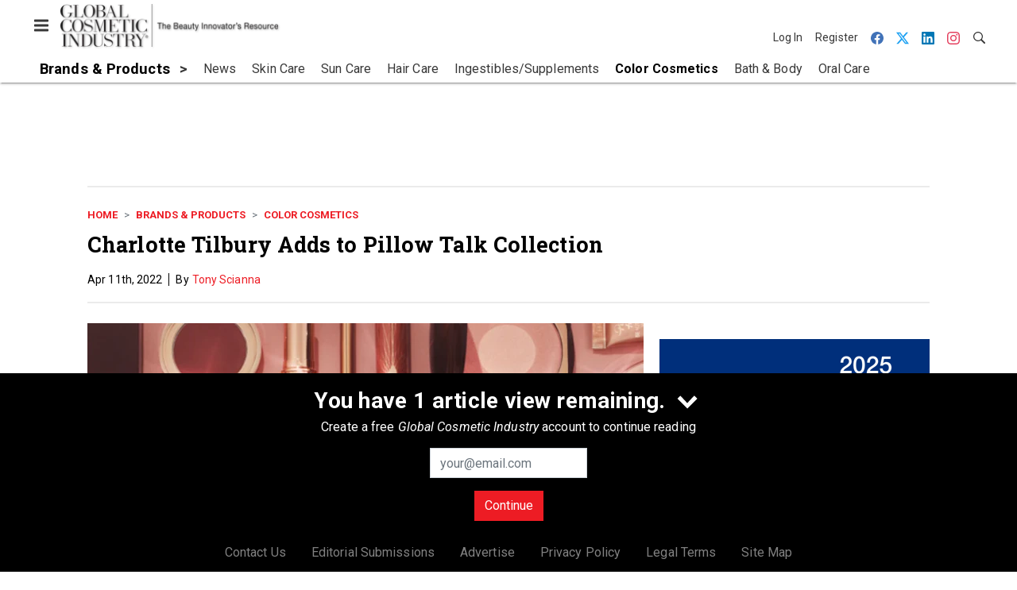

--- FILE ---
content_type: text/html; charset=utf-8
request_url: https://www.gcimagazine.com/brands-products/color-cosmetics/news/22171762/charlotte-tilbury-adds-to-pillow-talk-collection
body_size: 20839
content:
<!doctype html><html lang="en-us" dir="ltr"><head><meta charset="utf-8"><meta http-equiv="X-UA-Compatible" content="IE=edge"><meta name="viewport" content="width=device-width, initial-scale=1, shrink-to-fit=no"><link rel="preconnect" href="https://cdn.parameter1.com"><link rel="stylesheet" href="https://cdn.parameter1.com/web-assets/allured_all/5ef0b24223013d3f0c8b456b/v2.9.0/dist/css/main-196ebd68.css"><script>
  (function (i,r) { i['__p1defer'] = r; i[r] = i[r] || function () { var args = arguments; (i[r].q = i[r].q || []).push(args); if (args[0] === 'register' && args[1] && args[1].init) args[1].init(); } })(window, 'deferScript');
  deferScript('init', { debug: false });
  </script><link rel="modulepreload" href="https://cdn.parameter1.com/deferred-script-loader/v1.0.1/lib.min.js" as="script"><link rel="modulepreload" href="https://cdn.parameter1.com/web-assets/allured_all/5ef0b24223013d3f0c8b456b/v2.9.0/dist/js/assets/index-37dce9ad.js" as="script" data-dsl-name="marko-web-core"><script>deferScript('register', { name: 'marko-web-core', src: 'https://cdn.parameter1.com/web-assets/allured_all/5ef0b24223013d3f0c8b456b/v2.9.0/dist/js/assets/index-37dce9ad.js', esm: true, on: 'ready', requestFrame: false, targetTag: 'body', init: function() { var w = window; w.markoCompQueue = w.markoCompQueue || []; var name = 'CMSBrowserComponents', methods = ['load', 'loadComponent'], queue = function(method) { return function() { w.markoCompQueue.push([method, arguments]) } }; w[name] = w[name] || {}; for (var i = 0; i < methods.length; i++) { var method = methods[i]; w[name][method] = w[name][method] || queue(method); } }, initOnly: false, onScriptBuild: function(script) {  }, onScriptLoad: function() { window.markoCompQueue.flush(); }, attrs: {}, delayMs: undefined });</script><link rel="preload" href="https://cdn.parameter1.com/lazysizes/v5.3.2.js" as="script" data-dsl-name="lazysizes"><script>deferScript('register', { name: 'lazysizes', src: 'https://cdn.parameter1.com/lazysizes/v5.3.2.js', esm: false, on: 'ready', requestFrame: false, targetTag: 'body', init: function() {  }, initOnly: false, onScriptBuild: function(script) {  }, onScriptLoad: function() {  }, attrs: {}, delayMs: undefined });</script><script nomodule src="https://cdn.parameter1.com/lazysizes/v5.3.2.js" data-dsl-name="lazysizes" async defer></script><script nomodule>
      document.createElement("picture");
    </script><script nomodule src="https://cdnjs.cloudflare.com/ajax/libs/picturefill/3.0.3/picturefill.min.js" async></script><link rel="shortcut icon" href="/favicon.ico"><link rel="modulepreload" href="https://cdn.parameter1.com/p1-events/v1.5.0/lib.min.js" as="script" data-dsl-name="p1events"><script>deferScript('register', { name: 'p1events', src: 'https://cdn.parameter1.com/p1-events/v1.5.0/lib.min.js', esm: true, on: 'load', requestFrame: true, targetTag: 'body', init: function() { var i = window, r = 'p1events'; i['__p1e'] = r; i[r] = i[r] || function() { (i[r].q = i[r].q || []).push(arguments); }; }, initOnly: false, onScriptBuild: function(script) {  }, onScriptLoad: function() {  }, attrs: {}, delayMs: undefined });</script><script>p1events('init', { tenant: 'allured', realm: '5ef0b24223013d3f0c8b456b', env: 'production', debug: false, uri: 'https://events.parameter1.com/default/p1-website-events-enqueue', cookieDomain: 'gcimagazine.com', identityQueryBuilder: function(query, cookies) {  function cleanOlyticsId(value) { if (!value) return null; var cleaned = value.replace(/"/g, ''); if (cleaned === 'null') return null; return /^[A-Z0-9]{15}$/.test(cleaned) ? cleaned : null; }  var incomingId = cleanOlyticsId(query.oly_enc_id); var currentId = cleanOlyticsId(cookies.oly_enc_id); var id = incomingId || currentId; if (id) return 'omeda.allucd.customer*' + id + '~encrypted';  }, enableMindfulPlugin: false, mindfulPluginOptions: {}, enableGamPlugin: true, gamPluginOptions: {} });</script><link rel="preload" href="https://securepubads.g.doubleclick.net/tag/js/gpt.js" as="script" data-dsl-name="googletag"><script>deferScript('register', { name: 'googletag', src: 'https://securepubads.g.doubleclick.net/tag/js/gpt.js', esm: false, on: 'load', requestFrame: true, targetTag: 'body', init: function() { window.googletag = window.googletag || {}; window.googletag.cmd = window.googletag.cmd || []; }, initOnly: false, onScriptBuild: function(script) {  }, onScriptLoad: function() {  }, attrs: {}, delayMs: undefined });</script><script nomodule src="https://securepubads.g.doubleclick.net/tag/js/gpt.js" data-dsl-name="googletag" async defer></script><link rel="preload" href="https://www.googletagmanager.com/gtm.js?id=GTM-KZFQ4LN" as="script" data-dsl-name="dataLayer_GTM-KZFQ4LN"><script>deferScript('register', { name: 'dataLayer_GTM-KZFQ4LN', src: 'https://www.googletagmanager.com/gtm.js?id=GTM-KZFQ4LN', esm: false, on: 'load', requestFrame: true, targetTag: 'body', init: function() { var w = window, l = 'dataLayer'; w[l] = w[l] || []; }, initOnly: false, onScriptBuild: function(script) {  }, onScriptLoad: function() {  }, attrs: {}, delayMs: undefined });</script><script nomodule src="https://www.googletagmanager.com/gtm.js?id=GTM-KZFQ4LN" data-dsl-name="dataLayer_GTM-KZFQ4LN" async defer></script><link rel="modulepreload" href="https://cdn.parameter1.com/native-x/v1.2.0/lib.min.js" as="script" data-dsl-name="fortnight"><script>deferScript('register', { name: 'fortnight', src: 'https://cdn.parameter1.com/native-x/v1.2.0/lib.min.js', esm: true, on: 'load', requestFrame: true, targetTag: 'body', init: function() { var i = window, r = 'fortnight'; i['FortnightObject'] = r; i[r] = i[r] || function() { (i[r].q = i[r].q || []).push(arguments); }; }, initOnly: false, onScriptBuild: function(script) {  }, onScriptLoad: function() {  }, attrs: {}, delayMs: undefined });</script><script>fortnight('init', { domain: 'https://delivery.mindfulcms.com/allured/default/compat/native-website' });</script><link rel="preload" href="https://olytics.omeda.com/olytics/js/v3/p/olytics.min.js" as="script" data-dsl-name="olytics"><script>deferScript('register', { name: 'olytics', src: 'https://olytics.omeda.com/olytics/js/v3/p/olytics.min.js', esm: false, on: 'load', requestFrame: true, targetTag: 'body', init: function() {  window.olytics || (window.olytics = []), window.olytics.methods = ['fire', 'confirm'], window.olytics.factory = function(i) { return function() { var t = Array.prototype.slice.call(arguments); return t.unshift(i), window.olytics.push(t), window.olytics } }; for (var i = 0; i < window.olytics.methods.length; i++) { var method = window.olytics.methods[i]; window.olytics[method] = window.olytics.factory(method) }  }, initOnly: false, onScriptBuild: function(script) {  olytics.load = function(i) { if (!document.getElementById('olyticsImport')) { window.a = window.olytics; script.id = 'olyticsImport'; var o = ''; void 0 !== i && void 0 !== i.oid && (o = i.oid), script.setAttribute('data-oid', o), script.addEventListener('load', function(t) { for (olytics.initialize({ Olytics: i }); window.a.length > 0;) { var o = window.a.shift(), s = o.shift(); olytics[s] && olytics[s].apply(olytics, o) } }, !1); } }; olytics.load({ oid: '6fc6518d77df4f9588b37321093fccf6' });  }, onScriptLoad: function() {  }, attrs: {}, delayMs: undefined });</script><script nomodule src="https://olytics.omeda.com/olytics/js/v3/p/olytics.min.js" data-dsl-name="olytics" async defer></script><script>dataLayer.push({"site":{"id":"5ef0b24223013d3f0c8b456b","name":"Global Cosmetic Industry","origin":"https://www.gcimagazine.com"}});</script><title>Charlotte Tilbury Adds to Pillow Talk Collection | Global Cosmetic Industry</title><meta name="description" property="og:description" item-prop="description" content="The various new products are also represented in kits that combine certain Pillow Talk products to create a full makeup routine, including the Pillow Talk Party Look kit."><link rel="canonical" href="https://www.gcimagazine.com/brands-products/color-cosmetics/news/22171762/charlotte-tilbury-adds-to-pillow-talk-collection"><meta property="og:title" item-prop="name" content="Charlotte Tilbury Adds to Pillow Talk Collection"><meta name="image" property="og:image" item-prop="image" content="https://img.gcimagazine.com/files/base/allured/all/image/2022/04/Screenshot_2022_04_11_133246.62547624f20ff.png?auto=format%2Ccompress&fit=max&q=70&rect=0%2C4%2C888%2C888&w=1200"><meta property="og:url" content="https://www.gcimagazine.com/brands-products/color-cosmetics/news/22171762/charlotte-tilbury-adds-to-pillow-talk-collection"><meta property="og:site_name" content="Global Cosmetic Industry"><meta property="og:locale" content="en"><meta name="twitter:card" content="summary_large_image"><meta name="twitter:title" content="Charlotte Tilbury Adds to Pillow Talk Collection"><meta name="twitter:description" content="The various new products are also represented in kits that combine certain Pillow Talk products to create a full makeup routine, including the Pillow Talk Party Look kit."><meta name="twitter:image" content="https://img.gcimagazine.com/files/base/allured/all/image/2022/04/Screenshot_2022_04_11_133246.62547624f20ff.png?auto=format%2Ccompress&fit=max&q=70&rect=0%2C4%2C888%2C888&w=1200"><meta property="og:type" content="article"><meta property="article:published_time" content="Apr 11th, 2022"><meta property="article:modified_time" content="Apr 11th, 2022"><script type="application/ld+json">
        {"@context":"https://schema.org","@type":"NewsArticle","mainEntityOfPage":{"@type":"WebPage","@id":"https://www.gcimagazine.com/brands-products/color-cosmetics/news/22171762/charlotte-tilbury-adds-to-pillow-talk-collection"},"headline":"Charlotte Tilbury Adds to Pillow Talk Collection","name":"Charlotte Tilbury Adds to Pillow Talk Collection","description":"The various new products are also represented in kits that combine certain Pillow Talk products to create a full makeup routine, including the Pillow Talk Party Look kit.","thumbnailUrl":"https://img.gcimagazine.com/files/base/allured/all/image/2022/04/Screenshot_2022_04_11_133246.62547624f20ff.png?auto=format%2Ccompress&fit=max&q=70&rect=0%2C4%2C888%2C888&w=1200","image":["https://img.gcimagazine.com/files/base/allured/all/image/2022/04/Screenshot_2022_04_11_133319.62547624ae40a.png?auto=format%2Ccompress&fit=max&q=70&rect=59%2C50%2C502%2C502&w=1200","https://img.gcimagazine.com/files/base/allured/all/image/2022/04/Screenshot_2022_04_11_133246.62547624f20ff.png?auto=format%2Ccompress&fit=max&q=70&rect=0%2C4%2C888%2C888&w=1200"],"datePublished":"2022-04-11T22:23:39.000Z","dateModified":"2022-04-11T22:23:21.000Z","url":"https://www.gcimagazine.com/brands-products/color-cosmetics/news/22171762/charlotte-tilbury-adds-to-pillow-talk-collection","author":{"@type":"Person","name":"Tony Scianna"}}
      </script><script>dataLayer.push({"labels":[],"isSponsored":false,"isContentGated":false,"websiteTopicPaths":["CT > Formulas/Products > Color Cosmetics","GCI > Brands & Products > Color Cosmetics"],"primaryTopicPath":"GCI > Brands & Products > Color Cosmetics","primarySite":"GCI","websiteTopics":["Color Cosmetics"],"relatedCompanies":[],"page_type":"content","canonical_path":"/brands-products/color-cosmetics/news/22171762/charlotte-tilbury-adds-to-pillow-talk-collection","query_string":"","content":{"id":22171762,"type":"news","name":"Charlotte Tilbury Adds to Pillow Talk Collection","published":"2022-04-11T22:23:39.000Z","labels":[],"userRegistration":{"isCurrentlyRequired":false,"accessLevels":[],"__typename":"ContentUserRegistration"}},"created_by":{"id":"6181508b5a685512118b459b","username":"tscianna@allured.com-no access","firstName":"Tony","lastName":"Scianna"},"company":{},"section":{"id":77309,"name":"Color Cosmetics","alias":"brands-products/color-cosmetics","fullName":"Brands & Products > Color Cosmetics"},"section_hierarchy":[{"id":77291,"name":"Brands & Products","alias":"brands-products"},{"id":77309,"name":"Color Cosmetics","alias":"brands-products/color-cosmetics"}],"taxonomy":[{"id":3199456,"type":"Tag","name":"ungatedContent","fullName":"Tag: ungatedContent (3199456)"}],"authors":[{"id":21903106,"name":"Tony Scianna"}],"schedules":[{"id":77194,"name":"Color Cosmetics"},{"id":77309,"name":"Color Cosmetics"}],"emailSchedules":[{"name":"GCI Newsletter AM","deploymentDate":1649773860000},{"name":"CT Newsletter PM","deploymentDate":1649960640000},{"name":"CT Newsletter PM","deploymentDate":1650042000000},{"name":"CT Newsletter AM","deploymentDate":1650207600000}],"magazineSchedules":[]});</script><script>
    p1events('track', {"action":"View","category":"Content","entity":{"id":22171762,"ns":"base.allured-all.content-news","name":"Charlotte Tilbury Adds to Pillow Talk Collection","props":{"type":"news","published":1649715819000},"refs":{"primarySection":{"id":77309,"ns":"base.allured-all.website-section","name":"Brands & Products > Color Cosmetics","props":{"alias":"brands-products/color-cosmetics"}},"company":null,"authors":[{"id":21903106,"ns":"base.allured-all.content-contact","name":"Tony Scianna"}],"createdBy":null}}});
  </script><script>googletag.cmd.push(function() { googletag.pubads().setTargeting('cont_id', '22171762').setTargeting('cont_type', 'news'); });</script><script>dataLayer.push({"user":{"state":"anonymous"}});</script><script>dataLayer.push({"gtm.start":1769144204851,"event":"gtm.js"});</script><script>googletag.cmd.push(function() { googletag.pubads().enableSingleRequest(); googletag.pubads().collapseEmptyDivs(); googletag.pubads().setTargeting('path', '/brands-products/color-cosmetics/news/22171762/charlotte-tilbury-adds-to-pillow-talk-collection').setTargeting('host', 'www|gcimagazine|com').setTargeting('env', 'production'); googletag.enableServices(); });</script><script>googletag.cmd.push(function() { googletag.pubads().setTargeting('uri', '/brands-products/color-cosmetics/news/22171762/charlotte-tilbury-adds-to-pillow-talk-collection'); });</script><script>((w, f, j) => { const dl = w.dataLayer; const gt = w.googletag; const q = {}; const c = async (e) => { if (q[e]) return; q[e] = true; const r = await f(`/__bs/${e}`, { method: 'POST' }); f(`/__bs/${e}/s`, { method: 'POST', headers: { ...j.parse(r.headers.get('x-send') || '{}'), 'x-debug': w.location.search.includes('bsdbg'), 'x-status': r.status }, body: '{}' }); }; if (dl && 'push' in dl) { dl.push({ event: 'bs.gtmLoad', eventCallback: () => c('gtm') }); } if (gt && gt.cmd && 'push' in gt.cmd) { gt.cmd.push(function() { gt.pubads().addEventListener('slotRequested', () => c('gam')) }) }; })(window, fetch, JSON);</script></head><body><div id="vue-1769144204851-267"></div><script class="component" data-name="OmedaIdentityXRapidIdentify">CMSBrowserComponents.load({ el: '#vue-1769144204851-267', name: 'OmedaIdentityXRapidIdentify', props: {}, hydrate: false, skipWhenExists: false });</script><div id="vue-1769144204851-28"></div><script class="component" data-name="LeadersP1EventsTracker">CMSBrowserComponents.load({ el: '#vue-1769144204851-28', name: 'LeadersP1EventsTracker', props: {"baseTenantKey":"allured_all"}, hydrate: false, skipWhenExists: false });</script><div id="vue-1769144204851-419"></div><script class="component" data-name="LeadersGTMTracker">CMSBrowserComponents.load({ el: '#vue-1769144204851-419', name: 'LeadersGTMTracker', props: {}, hydrate: false, skipWhenExists: false });</script><aside id="leaders-dropdown-portal-target" class="leaders-dropdown-portal"></aside><div id="vue-1769144204851-399"></div><script class="component" data-name="RevealAdListener">CMSBrowserComponents.load({ el: '#vue-1769144204851-399', name: 'RevealAdListener', props: {"selectAllTargets":true}, hydrate: false, skipWhenExists: false });</script><div id="vue-1769144204851-15"></div><script class="component" data-name="TriggerScreenChangeEvent">CMSBrowserComponents.load({ el: '#vue-1769144204851-15', name: 'TriggerScreenChangeEvent', props: {}, hydrate: false, skipWhenExists: false });</script><div id="vue-1769144204851-474"></div><script class="component" data-name="GTMTrackBusEvent">CMSBrowserComponents.load({ el: '#vue-1769144204851-474', name: 'GTMTrackBusEvent', props: {"on":"screen_change"}, hydrate: false, skipWhenExists: false });</script><div id="vue-1769144204851-451"></div><script class="component" data-name="GTMTrackLoadMore">CMSBrowserComponents.load({ el: '#vue-1769144204851-451', name: 'GTMTrackLoadMore', props: {}, hydrate: false, skipWhenExists: false });</script><header class="site-header"><nav class="site-navbar site-navbar--secondary"><div class="site-navbar__container"><div type="button" aria-label="Menu" id="vue-1769144204856-554" class="site-navbar__toggler"><span class="marko-web-icon marko-web-icon--lg marko-web-icon--three-bars"><svg xmlns="http://www.w3.org/2000/svg" width="12" height="16" viewBox="0 0 12 16"><path fill-rule="evenodd" d="M11.41 9H.59C0 9 0 8.59 0 8c0-.59 0-1 .59-1H11.4c.59 0 .59.41.59 1 0 .59 0 1-.59 1h.01zm0-4H.59C0 5 0 4.59 0 4c0-.59 0-1 .59-1H11.4c.59 0 .59.41.59 1 0 .59 0 1-.59 1h.01zM.59 11H11.4c.59 0 .59.41.59 1 0 .59 0 1-.59 1H.59C0 13 0 12.59 0 12c0-.59 0-1 .59-1z"/></svg></span></div><script class="component" data-name="DefaultThemeMenuToggleButton">CMSBrowserComponents.load({ el: '#vue-1769144204856-554', name: 'DefaultThemeMenuToggleButton', props: {"className":"site-navbar__toggler","targets":[".site-menu"],"toggleClass":"site-menu--open","iconModifiers":["lg"],"iconName":"three-bars","initiallyExpanded":false,"buttonLabel":"Menu"}, hydrate: true, skipWhenExists: false });</script><a href="/" class="site-navbar__brand"><img class="site-navbar__logo" alt="Global Cosmetic Industry" src="https://img.gcimagazine.com/files/base/allured/all/image/static/gci_logo.png?h=55&auto=format,compress" srcset="https://img.gcimagazine.com/files/base/allured/all/image/static/gci_logo.png?h=55&auto=format,compress&dpr=2 2x"></a><ul class="site-navbar__items site-navbar__items--tertiary"><li class="site-navbar__item site-navbar__item--user"><a href="/user/login" class="site-navbar__link"><span class="site-navbar__label">Log In</span></a></li><li class="site-navbar__item site-navbar__item--user"><a href="/user/register" class="site-navbar__link"><span class="site-navbar__label">Register</span></a></li><li class="site-navbar__item site-navbar__item--social-icon"><a href="https://www.facebook.com/GlobalCosmeticIndustry" target="_blank" class="site-navbar__link" rel="noopener"><span class="marko-web-icon marko-web-icon--facebook site-navbar__icon"><svg role="img" viewBox="0 0 24 24" xmlns="http://www.w3.org/2000/svg"><title>Facebook icon</title><path d="M23.9981 11.9991C23.9981 5.37216 18.626 0 11.9991 0C5.37216 0 0 5.37216 0 11.9991C0 17.9882 4.38789 22.9522 10.1242 23.8524V15.4676H7.07758V11.9991H10.1242V9.35553C10.1242 6.34826 11.9156 4.68714 14.6564 4.68714C15.9692 4.68714 17.3424 4.92149 17.3424 4.92149V7.87439H15.8294C14.3388 7.87439 13.8739 8.79933 13.8739 9.74824V11.9991H17.2018L16.6698 15.4676H13.8739V23.8524C19.6103 22.9522 23.9981 17.9882 23.9981 11.9991Z"/></svg></span></a></li><li class="site-navbar__item site-navbar__item--social-icon"><a href="https://twitter.com/GCI_Magazine" target="_blank" class="site-navbar__link" rel="noopener"><span class="marko-web-icon marko-web-icon--twitter site-navbar__icon"><svg role="img" viewBox="0 0 24 24" xmlns="http://www.w3.org/2000/svg"><title>Twitter X icon</title><path xmlns="http://www.w3.org/2000/svg" d="M18.901 1.153h3.68l-8.04 9.19L24 22.846h-7.406l-5.8-7.584-6.638 7.584H.474l8.6-9.83L0 1.154h7.594l5.243 6.932ZM17.61 20.644h2.039L6.486 3.24H4.298Z"/></svg>
</span></a></li><li class="site-navbar__item site-navbar__item--social-icon"><a href="https://www.linkedin.com/company/global-cosmetic-industry-gci-/" target="_blank" class="site-navbar__link" rel="noopener"><span class="marko-web-icon marko-web-icon--linkedin site-navbar__icon"><svg role="img" viewBox="0 0 24 24" xmlns="http://www.w3.org/2000/svg"><title>LinkedIn icon</title><path d="M20.447 20.452h-3.554v-5.569c0-1.328-.027-3.037-1.852-3.037-1.853 0-2.136 1.445-2.136 2.939v5.667H9.351V9h3.414v1.561h.046c.477-.9 1.637-1.85 3.37-1.85 3.601 0 4.267 2.37 4.267 5.455v6.286zM5.337 7.433c-1.144 0-2.063-.926-2.063-2.065 0-1.138.92-2.063 2.063-2.063 1.14 0 2.064.925 2.064 2.063 0 1.139-.925 2.065-2.064 2.065zm1.782 13.019H3.555V9h3.564v11.452zM22.225 0H1.771C.792 0 0 .774 0 1.729v20.542C0 23.227.792 24 1.771 24h20.451C23.2 24 24 23.227 24 22.271V1.729C24 .774 23.2 0 22.222 0h.003z"/></svg></span></a></li><li class="site-navbar__item site-navbar__item--social-icon"><a href="https://www.instagram.com/globalcosmeticindustry/" target="_blank" class="site-navbar__link" rel="noopener"><span class="marko-web-icon marko-web-icon--instagram site-navbar__icon"><svg role="img" viewBox="0 0 24 24" xmlns="http://www.w3.org/2000/svg"><title>Instagram icon</title><path d="M12 0C8.74 0 8.333.015 7.053.072 5.775.132 4.905.333 4.14.63c-.789.306-1.459.717-2.126 1.384S.935 3.35.63 4.14C.333 4.905.131 5.775.072 7.053.012 8.333 0 8.74 0 12s.015 3.667.072 4.947c.06 1.277.261 2.148.558 2.913.306.788.717 1.459 1.384 2.126.667.666 1.336 1.079 2.126 1.384.766.296 1.636.499 2.913.558C8.333 23.988 8.74 24 12 24s3.667-.015 4.947-.072c1.277-.06 2.148-.262 2.913-.558.788-.306 1.459-.718 2.126-1.384.666-.667 1.079-1.335 1.384-2.126.296-.765.499-1.636.558-2.913.06-1.28.072-1.687.072-4.947s-.015-3.667-.072-4.947c-.06-1.277-.262-2.149-.558-2.913-.306-.789-.718-1.459-1.384-2.126C21.319 1.347 20.651.935 19.86.63c-.765-.297-1.636-.499-2.913-.558C15.667.012 15.26 0 12 0zm0 2.16c3.203 0 3.585.016 4.85.071 1.17.055 1.805.249 2.227.415.562.217.96.477 1.382.896.419.42.679.819.896 1.381.164.422.36 1.057.413 2.227.057 1.266.07 1.646.07 4.85s-.015 3.585-.074 4.85c-.061 1.17-.256 1.805-.421 2.227-.224.562-.479.96-.899 1.382-.419.419-.824.679-1.38.896-.42.164-1.065.36-2.235.413-1.274.057-1.649.07-4.859.07-3.211 0-3.586-.015-4.859-.074-1.171-.061-1.816-.256-2.236-.421-.569-.224-.96-.479-1.379-.899-.421-.419-.69-.824-.9-1.38-.165-.42-.359-1.065-.42-2.235-.045-1.26-.061-1.649-.061-4.844 0-3.196.016-3.586.061-4.861.061-1.17.255-1.814.42-2.234.21-.57.479-.96.9-1.381.419-.419.81-.689 1.379-.898.42-.166 1.051-.361 2.221-.421 1.275-.045 1.65-.06 4.859-.06l.045.03zm0 3.678c-3.405 0-6.162 2.76-6.162 6.162 0 3.405 2.76 6.162 6.162 6.162 3.405 0 6.162-2.76 6.162-6.162 0-3.405-2.76-6.162-6.162-6.162zM12 16c-2.21 0-4-1.79-4-4s1.79-4 4-4 4 1.79 4 4-1.79 4-4 4zm7.846-10.405c0 .795-.646 1.44-1.44 1.44-.795 0-1.44-.646-1.44-1.44 0-.794.646-1.439 1.44-1.439.793-.001 1.44.645 1.44 1.439z"/></svg></span></a></li><li class="site-navbar__item"><a href="/search" class="site-navbar__link"><span title="Search" class="marko-web-icon marko-web-icon--search site-navbar__icon"><svg xmlns="http://www.w3.org/2000/svg" width="16" height="16" viewBox="0 0 16 16"><path fill-rule="evenodd" d="M15.7 13.3l-3.81-3.83A5.93 5.93 0 0 0 13 6c0-3.31-2.69-6-6-6S1 2.69 1 6s2.69 6 6 6c1.3 0 2.48-.41 3.47-1.11l3.83 3.81c.19.2.45.3.7.3.25 0 .52-.09.7-.3a.996.996 0 0 0 0-1.41v.01zM7 10.7c-2.59 0-4.7-2.11-4.7-4.7 0-2.59 2.11-4.7 4.7-4.7 2.59 0 4.7 2.11 4.7 4.7 0 2.59-2.11 4.7-4.7 4.7z"/></svg></span></a></li></ul></div></nav><nav class="site-navbar site-navbar--primary"><div class="site-navbar__container"><ul class="site-navbar__items site-navbar__items--primary"><li class="site-navbar__item site-navbar__item--parent site-navbar__item--active"><a href="/brands-products" class="site-navbar__link site-navbar__link--active"><span class="site-navbar__label">Brands & Products</span></a></li><li class="site-navbar__item site-navbar__item--subtopic"><a href="/brands-products/news" class="site-navbar__link"><span class="site-navbar__label">News</span></a></li><li class="site-navbar__item site-navbar__item--subtopic"><a href="/brands-products/skin-care" class="site-navbar__link"><span class="site-navbar__label">Skin Care</span></a></li><li class="site-navbar__item site-navbar__item--subtopic"><a href="/brands-products/sun-care" class="site-navbar__link"><span class="site-navbar__label">Sun Care</span></a></li><li class="site-navbar__item site-navbar__item--subtopic"><a href="/brands-products/hair-care" class="site-navbar__link"><span class="site-navbar__label">Hair Care</span></a></li><li class="site-navbar__item site-navbar__item--subtopic"><a href="/brands-products/ingestibles-supplements" class="site-navbar__link"><span class="site-navbar__label">Ingestibles/Supplements</span></a></li><li class="site-navbar__item site-navbar__item--subtopic site-navbar__item--active"><a href="/brands-products/color-cosmetics" class="site-navbar__link site-navbar__link--active"><span class="site-navbar__label">Color Cosmetics</span></a></li><li class="site-navbar__item site-navbar__item--subtopic"><a href="/brands-products/bath-body" class="site-navbar__link"><span class="site-navbar__label">Bath & Body</span></a></li><li class="site-navbar__item site-navbar__item--subtopic"><a href="/brands-products/oral-care" class="site-navbar__link"><span class="site-navbar__label">Oral Care</span></a></li><li class="site-navbar__item site-navbar__item--subtopic site-navbar__item--subtopic-last"><a href="/brands-products/fragrance-home" class="site-navbar__link"><span class="site-navbar__label">Fragrance/Home</span></a></li></ul></div></nav></header><aside class="site-menu"><div class="site-menu__contents"><div class="site-menu__section"><div class="site-menu__header">Topics</div><ul class="site-menu__items"><li class="site-menu__item"><a href="/packaging" class="site-menu__link"><span class="site-menu__label">Packaging</span></a></li><li class="site-menu__item site-menu__item--parent"><a href="/ingredients" class="site-menu__link"><span class="site-menu__label">Ingredients</span></a></li><li class="site-menu__item site-menu__item--parent site-menu__item--active"><a href="/brands-products" class="site-menu__link site-menu__link--active"><span class="site-menu__label">Brands & Products</span></a></li><li class="site-menu__item site-menu__item--subtopic"><a href="/brands-products/news" class="site-menu__link"><span class="site-menu__label">News</span></a></li><li class="site-menu__item site-menu__item--subtopic"><a href="/brands-products/skin-care" class="site-menu__link"><span class="site-menu__label">Skin Care</span></a></li><li class="site-menu__item site-menu__item--subtopic"><a href="/brands-products/sun-care" class="site-menu__link"><span class="site-menu__label">Sun Care</span></a></li><li class="site-menu__item site-menu__item--subtopic"><a href="/brands-products/hair-care" class="site-menu__link"><span class="site-menu__label">Hair Care</span></a></li><li class="site-menu__item site-menu__item--subtopic"><a href="/brands-products/ingestibles-supplements" class="site-menu__link"><span class="site-menu__label">Ingestibles/Supplements</span></a></li><li class="site-menu__item site-menu__item--subtopic site-menu__item--active"><a href="/brands-products/color-cosmetics" class="site-menu__link site-menu__link--active"><span class="site-menu__label">Color Cosmetics</span></a></li><li class="site-menu__item site-menu__item--subtopic"><a href="/brands-products/bath-body" class="site-menu__link"><span class="site-menu__label">Bath & Body</span></a></li><li class="site-menu__item site-menu__item--subtopic"><a href="/brands-products/oral-care" class="site-menu__link"><span class="site-menu__label">Oral Care</span></a></li><li class="site-menu__item site-menu__item--subtopic site-menu__item--subtopic-last"><a href="/brands-products/fragrance-home" class="site-menu__link"><span class="site-menu__label">Fragrance/Home</span></a></li><li class="site-menu__item"><a href="/leaders" class="site-menu__link"><span class="site-menu__label">Leaders</span></a></li><li class="site-menu__item site-menu__item--parent"><a href="/retail" class="site-menu__link"><span class="site-menu__label">Retail</span></a></li><li class="site-menu__item"><a href="/consumers-markets" class="site-menu__link"><span class="site-menu__label">Consumers & Markets</span></a></li><li class="site-menu__item site-menu__item--parent"><a href="/multimedia" class="site-menu__link"><span class="site-menu__label">Multimedia</span></a></li><li class="site-menu__item site-menu__item--parent"><a href="/events" class="site-menu__link"><span class="site-menu__label">Events</span></a></li><li class="site-menu__item"><a href="/polls" class="site-menu__link"><span class="site-menu__label">Polls</span></a></li></ul></div><div class="site-menu__section"><div class="site-menu__header">Magazine</div><ul class="site-menu__items"><li class="site-menu__item"><a href="/magazine/advisory-board" class="site-menu__link"><span class="site-menu__label">Advisory Board</span></a></li><li class="site-menu__item"><a href="/magazine" class="site-menu__link"><span class="site-menu__label">Past Issues</span></a></li><li class="site-menu__item"><a href="/roundups" class="site-menu__link"><span class="site-menu__label">Product Roundup</span></a></li><li class="site-menu__item"><a href="https://subscribe.dragonforms.com/GCINEW" target="_blank" class="site-menu__link" rel="noopener"><span class="site-menu__label">Subscribe</span></a></li></ul></div><div class="site-menu__section"><div class="site-menu__header">User Tools</div><ul class="site-menu__items"><li class="site-menu__item site-menu__item--user"><a href="/user/login" class="site-menu__link"><span class="site-menu__label">Log In</span></a></li><li class="site-menu__item site-menu__item--user"><a href="/user/register" class="site-menu__link"><span class="site-menu__label">Register</span></a></li><li class="site-menu__item"><a href="/contact-us" class="site-menu__link"><span class="site-menu__label">Contact Us</span></a></li><li class="site-menu__item"><a href="/page/editorial-submission" class="site-menu__link"><span class="site-menu__label">Editorial Submissions</span></a></li><li class="site-menu__item"><a href="https://www.allured.com/gci-media-kit-request/" target="_blank" class="site-menu__link" rel="noopener"><span class="site-menu__label">Advertise</span></a></li><li class="site-menu__item"><a href="https://www.allured.com/privacy-policy/" target="_blank" class="site-menu__link" rel="noopener"><span class="site-menu__label">Privacy Policy</span></a></li><li class="site-menu__item"><a href="https://www.allured.com/legal-terms" target="_blank" class="site-menu__link" rel="noopener"><span class="site-menu__label">Legal Terms</span></a></li></ul></div><div class="site-menu__section site-menu__section--social-icons"><a href="https://www.facebook.com/GlobalCosmeticIndustry" title="Visit us on Facebook" class="social-icon-link"><span class="marko-web-icon marko-web-icon--xl marko-web-icon--facebook"><svg role="img" viewBox="0 0 24 24" xmlns="http://www.w3.org/2000/svg"><title>Facebook icon</title><path d="M23.9981 11.9991C23.9981 5.37216 18.626 0 11.9991 0C5.37216 0 0 5.37216 0 11.9991C0 17.9882 4.38789 22.9522 10.1242 23.8524V15.4676H7.07758V11.9991H10.1242V9.35553C10.1242 6.34826 11.9156 4.68714 14.6564 4.68714C15.9692 4.68714 17.3424 4.92149 17.3424 4.92149V7.87439H15.8294C14.3388 7.87439 13.8739 8.79933 13.8739 9.74824V11.9991H17.2018L16.6698 15.4676H13.8739V23.8524C19.6103 22.9522 23.9981 17.9882 23.9981 11.9991Z"/></svg></span></a><a href="https://twitter.com/GCI_Magazine" title="Visit us on Twitter" class="social-icon-link"><span class="marko-web-icon marko-web-icon--xl marko-web-icon--twitter"><svg role="img" viewBox="0 0 24 24" xmlns="http://www.w3.org/2000/svg"><title>Twitter X icon</title><path xmlns="http://www.w3.org/2000/svg" d="M18.901 1.153h3.68l-8.04 9.19L24 22.846h-7.406l-5.8-7.584-6.638 7.584H.474l8.6-9.83L0 1.154h7.594l5.243 6.932ZM17.61 20.644h2.039L6.486 3.24H4.298Z"/></svg>
</span></a><a href="https://www.linkedin.com/company/global-cosmetic-industry-gci-/" title="Visit us on Linkedin" class="social-icon-link"><span class="marko-web-icon marko-web-icon--xl marko-web-icon--linkedin"><svg role="img" viewBox="0 0 24 24" xmlns="http://www.w3.org/2000/svg"><title>LinkedIn icon</title><path d="M20.447 20.452h-3.554v-5.569c0-1.328-.027-3.037-1.852-3.037-1.853 0-2.136 1.445-2.136 2.939v5.667H9.351V9h3.414v1.561h.046c.477-.9 1.637-1.85 3.37-1.85 3.601 0 4.267 2.37 4.267 5.455v6.286zM5.337 7.433c-1.144 0-2.063-.926-2.063-2.065 0-1.138.92-2.063 2.063-2.063 1.14 0 2.064.925 2.064 2.063 0 1.139-.925 2.065-2.064 2.065zm1.782 13.019H3.555V9h3.564v11.452zM22.225 0H1.771C.792 0 0 .774 0 1.729v20.542C0 23.227.792 24 1.771 24h20.451C23.2 24 24 23.227 24 22.271V1.729C24 .774 23.2 0 22.222 0h.003z"/></svg></span></a><a href="https://www.instagram.com/globalcosmeticindustry/" title="Visit us on Instagram" class="social-icon-link"><span class="marko-web-icon marko-web-icon--xl marko-web-icon--instagram"><svg role="img" viewBox="0 0 24 24" xmlns="http://www.w3.org/2000/svg"><title>Instagram icon</title><path d="M12 0C8.74 0 8.333.015 7.053.072 5.775.132 4.905.333 4.14.63c-.789.306-1.459.717-2.126 1.384S.935 3.35.63 4.14C.333 4.905.131 5.775.072 7.053.012 8.333 0 8.74 0 12s.015 3.667.072 4.947c.06 1.277.261 2.148.558 2.913.306.788.717 1.459 1.384 2.126.667.666 1.336 1.079 2.126 1.384.766.296 1.636.499 2.913.558C8.333 23.988 8.74 24 12 24s3.667-.015 4.947-.072c1.277-.06 2.148-.262 2.913-.558.788-.306 1.459-.718 2.126-1.384.666-.667 1.079-1.335 1.384-2.126.296-.765.499-1.636.558-2.913.06-1.28.072-1.687.072-4.947s-.015-3.667-.072-4.947c-.06-1.277-.262-2.149-.558-2.913-.306-.789-.718-1.459-1.384-2.126C21.319 1.347 20.651.935 19.86.63c-.765-.297-1.636-.499-2.913-.558C15.667.012 15.26 0 12 0zm0 2.16c3.203 0 3.585.016 4.85.071 1.17.055 1.805.249 2.227.415.562.217.96.477 1.382.896.419.42.679.819.896 1.381.164.422.36 1.057.413 2.227.057 1.266.07 1.646.07 4.85s-.015 3.585-.074 4.85c-.061 1.17-.256 1.805-.421 2.227-.224.562-.479.96-.899 1.382-.419.419-.824.679-1.38.896-.42.164-1.065.36-2.235.413-1.274.057-1.649.07-4.859.07-3.211 0-3.586-.015-4.859-.074-1.171-.061-1.816-.256-2.236-.421-.569-.224-.96-.479-1.379-.899-.421-.419-.69-.824-.9-1.38-.165-.42-.359-1.065-.42-2.235-.045-1.26-.061-1.649-.061-4.844 0-3.196.016-3.586.061-4.861.061-1.17.255-1.814.42-2.234.21-.57.479-.96.9-1.381.419-.419.81-.689 1.379-.898.42-.166 1.051-.361 2.221-.421 1.275-.045 1.65-.06 4.859-.06l.045.03zm0 3.678c-3.405 0-6.162 2.76-6.162 6.162 0 3.405 2.76 6.162 6.162 6.162 3.405 0 6.162-2.76 6.162-6.162 0-3.405-2.76-6.162-6.162-6.162zM12 16c-2.21 0-4-1.79-4-4s1.79-4 4-4 4 1.79 4 4-1.79 4-4 4zm7.846-10.405c0 .795-.646 1.44-1.44 1.44-.795 0-1.44-.646-1.44-1.44 0-.794.646-1.439 1.44-1.439.793-.001 1.44.645 1.44 1.439z"/></svg></span></a></div></div></aside><div class="content-meter content-meter--open "><div class="content-meter__bar" role="region" aria-label="Content Meter"><div id="vue-1769144204885-828"></div><script class="component" data-name="ContentMeterTrack">CMSBrowserComponents.load({ el: '#vue-1769144204885-828', name: 'ContentMeterTrack', props: {"displayGate":true,"displayOverlay":false,"entity":{"id":22171762,"ns":"base.allured-all.content-news","name":"Charlotte Tilbury Adds to Pillow Talk Collection","props":{"type":"news","published":1649715819000}},"viewLimit":2,"views":1}, hydrate: false, skipWhenExists: false });</script><div class="content-meter__title"><div id="vue-1769144204885-682"></div><script class="component" data-name="SharedMenuToggleButton">CMSBrowserComponents.load({ el: '#vue-1769144204885-682', name: 'SharedMenuToggleButton', props: {"className":"content-meter__toggler","targets":[".content-meter"],"beforeExpanded":"You have 1 article view remaining.","beforeCollapsed":"Create a free account","toggleClass":"content-meter--open","iconModifiers":["xl"],"initiallyExpanded":true,"iconName":"chevron-up","expandedIconName":"chevron-down"}, hydrate: false, skipWhenExists: false });</script></div><p class="content-meter__call-to-action">Create a free <span class="content-meter__call-to-action--site-name">Global Cosmetic Industry</span> account to continue reading</p><div class="content-meter__body"><div class="content-meter__login-form"><div id="vue-1769144204982-855"></div><script class="component" data-name="IdentityXLogin">CMSBrowserComponents.load({ el: '#vue-1769144204982-855', name: 'IdentityXLogin', props: {"additionalEventData":{"promoCode":"registration_meter","views":1,"viewLimit":2,"displayGate":true,"displayOverlay":false,"contentGateType":"metered"},"source":"content_meter_login","activeUser":{"email":null},"endpoints":{"authenticate":"/user/authenticate","changeEmail":"/user/changeEmail","login":"/user/login","logout":"/user/logout","register":"/user/register","profile":"/user/profile"},"customSelectFieldAnswers":[{"id":"61927a84b3fbc8085309ec59","hasAnswered":false,"answers":[],"field":{"id":"61927a84b3fbc8085309ec59","label":"Select your primary line of business","active":true,"required":true,"externalId":{"id":"omeda.allucd.demographic*9","namespace":{"provider":"omeda","tenant":"allucd","type":"demographic","__typename":"FieldInterfaceExternalNamespace"},"identifier":{"value":"9","type":null,"__typename":"FieldInterfaceExternalIdentifier"},"__typename":"FieldInterfaceExternalEntityId"},"multiple":false,"options":[{"id":"61927a84b3fbc8d5c309ec62","label":"Consumer Products Marketer/Manufacturer","canWriteIn":false,"__typename":"SelectFieldOption"},{"id":"61927a84b3fbc8ae4509ec61","label":"Contract Manufacturer","canWriteIn":false,"__typename":"SelectFieldOption"},{"id":"61927a84b3fbc8e66209ec5e","label":"Consumer Packaging","canWriteIn":false,"__typename":"SelectFieldOption"},{"id":"61927a84b3fbc8d1c209ec60","label":"Retail","canWriteIn":false,"__typename":"SelectFieldOption"},{"id":"61927a84b3fbc8606f09ec5f","label":"Supplier/Distributor","canWriteIn":false,"__typename":"SelectFieldOption"},{"id":"61927a84b3fbc8d8f109ec5d","label":"Testing, Equipment or Other Services","canWriteIn":false,"__typename":"SelectFieldOption"},{"id":"61927a84b3fbc807a209ec5c","label":"Consultancy","canWriteIn":false,"__typename":"SelectFieldOption"},{"id":"61927a84b3fbc8a03609ec5b","label":"Investment & Finance","canWriteIn":false,"__typename":"SelectFieldOption"},{"id":"68e7d59d76a59fbb5357ca77","label":"Consumer/Enthusiast","canWriteIn":false,"__typename":"SelectFieldOption"},{"id":"61927a84b3fbc8341209ec5a","label":"Allied to Field","canWriteIn":false,"__typename":"SelectFieldOption"}],"__typename":"SelectField"}},{"id":"619279f689366ad78f24b713","hasAnswered":false,"answers":[],"field":{"id":"619279f689366ad78f24b713","label":"Select your job function","active":true,"required":true,"externalId":{"id":"omeda.allucd.demographic*5","namespace":{"provider":"omeda","tenant":"allucd","type":"demographic","__typename":"FieldInterfaceExternalNamespace"},"identifier":{"value":"5","type":null,"__typename":"FieldInterfaceExternalIdentifier"},"__typename":"FieldInterfaceExternalEntityId"},"multiple":false,"options":[{"id":"619279f689366a6eed24b71a","label":"Corporate General Management","canWriteIn":false,"__typename":"SelectFieldOption"},{"id":"619279f689366a4e2d24b71b","label":"Marketing/Brand Management","canWriteIn":false,"__typename":"SelectFieldOption"},{"id":"619279f689366a5a8d24b719","label":"Research & Development","canWriteIn":false,"__typename":"SelectFieldOption"},{"id":"619279f689366afe1c24b717","label":"Purchasing","canWriteIn":false,"__typename":"SelectFieldOption"},{"id":"619279f689366a255f24b718","label":"Packaging/Design","canWriteIn":false,"__typename":"SelectFieldOption"},{"id":"619279f689366ace8f24b716","label":"Public Relations","canWriteIn":false,"__typename":"SelectFieldOption"},{"id":"619279f689366a772f24b715","label":"Engineering/Manufacturing","canWriteIn":false,"__typename":"SelectFieldOption"},{"id":"68e7d4db053f300404a94d3c","label":"Beauty Enthusiast","canWriteIn":false,"__typename":"SelectFieldOption"},{"id":"619279f689366adecc24b714","label":"Allied to Field","canWriteIn":false,"__typename":"SelectFieldOption"}],"__typename":"SelectField"}}],"customBooleanFieldAnswers":[{"id":"62051243804211f6f21406ac","hasAnswered":false,"answer":null,"value":null,"field":{"id":"62051243804211f6f21406ac","label":"Yes, I would like to begin/renew my subscription to <em>Global Cosmetic Industry</em>.","active":false,"required":false,"externalId":{"id":"omeda.allucd.product*5","namespace":{"provider":"omeda","tenant":"allucd","type":"product","__typename":"FieldInterfaceExternalNamespace"},"identifier":{"value":"5","type":null,"__typename":"FieldInterfaceExternalIdentifier"},"__typename":"FieldInterfaceExternalEntityId"},"__typename":"BooleanField"}},{"id":"61f3fd4b3b5c50b56bbc235b","hasAnswered":false,"answer":null,"value":null,"field":{"id":"61f3fd4b3b5c50b56bbc235b","label":"I agree to allow Allured Business Media to use my information in accordance with their Privacy Policy. If I choose not to consent, my access to content may be limited. I understand that I may \"opt-out\" at any time by clicking on the link provided in <a href=\"https://www.allured.com/privacy-policy/\" target=\"_blank\" rel=\"noopener\">Allured's Privacy Policy</a>","active":true,"required":true,"externalId":{"id":"omeda.allucd.demographic*167","namespace":{"provider":"omeda","tenant":"allucd","type":"demographic","__typename":"FieldInterfaceExternalNamespace"},"identifier":{"value":"167","type":null,"__typename":"FieldInterfaceExternalIdentifier"},"__typename":"FieldInterfaceExternalEntityId"},"__typename":"BooleanField"}},{"id":"61f3f72b3b5c50f09ebc2359","hasAnswered":false,"answer":null,"value":null,"field":{"id":"61f3f72b3b5c50f09ebc2359","label":"I would like to receive information from <em>Global Cosmetic Industry</em> trusted industry partners via email.","active":true,"required":false,"externalId":{"id":"omeda.allucd.deploymentType*12","namespace":{"provider":"omeda","tenant":"allucd","type":"deploymentType","__typename":"FieldInterfaceExternalNamespace"},"identifier":{"value":"12","type":null,"__typename":"FieldInterfaceExternalIdentifier"},"__typename":"FieldInterfaceExternalEntityId"},"__typename":"BooleanField"}},{"id":"61f3f6ab804211a11913f16a","hasAnswered":false,"answer":null,"value":null,"field":{"id":"61f3f6ab804211a11913f16a","label":"I would like to receive information and special offers from <em>Global Cosmetic Industry</em> via email.","active":true,"required":false,"externalId":{"id":"omeda.allucd.deploymentType*9","namespace":{"provider":"omeda","tenant":"allucd","type":"deploymentType","__typename":"FieldInterfaceExternalNamespace"},"identifier":{"value":"9","type":null,"__typename":"FieldInterfaceExternalIdentifier"},"__typename":"FieldInterfaceExternalEntityId"},"__typename":"BooleanField"}}],"customTextFieldAnswers":[],"loginEmailPlaceholder":"your@email.com","defaultFieldLabels":{"phoneNumber":"Work Number","mobileNumber":"Mobile Number"},"requiredCreateFieldRows":[[{"label":"First Name","key":"givenName","type":"built-in","required":true,"width":0.5},{"label":"Last Name","key":"familyName","type":"built-in","required":true,"width":0.5}],[{"label":"Country","key":"countryCode","type":"built-in","required":true,"width":0.5}],[{"label":"Select your job function","id":"619279f689366ad78f24b713","type":"custom-select","required":true,"width":0.5},{"label":"Select your primary line of business","id":"61927a84b3fbc8085309ec59","type":"custom-select","required":true,"width":0.5}]],"consentPolicy":"<p>By submitting this form, you acknowledge that you have read Allured Business Media’s Privacy Policy, agree to its terms, and consent to allow Allured Business Media to use your information consistent with the Privacy Policy. To read our Privacy Policy, please <a href=\"https://www.allured.com/privacy-policy/\" title=\"Privacy Policy\" >click here</a>.</p>","regionalConsentPolicies":[],"fields":[{"id":"62051243804211f6f21406ac","label":"Yes, I would like to begin/renew my subscription to <em>Global Cosmetic Industry</em>.","active":false,"required":false,"externalId":{"id":"omeda.allucd.product*5","namespace":{"provider":"omeda","tenant":"allucd","type":"product","__typename":"FieldInterfaceExternalNamespace"},"identifier":{"value":"5","type":null,"__typename":"FieldInterfaceExternalIdentifier"},"__typename":"FieldInterfaceExternalEntityId"},"__typename":"BooleanField"},{"id":"61f3fd4b3b5c50b56bbc235b","label":"I agree to allow Allured Business Media to use my information in accordance with their Privacy Policy. If I choose not to consent, my access to content may be limited. I understand that I may \"opt-out\" at any time by clicking on the link provided in <a href=\"https://www.allured.com/privacy-policy/\" target=\"_blank\" rel=\"noopener\">Allured's Privacy Policy</a>","active":true,"required":true,"externalId":{"id":"omeda.allucd.demographic*167","namespace":{"provider":"omeda","tenant":"allucd","type":"demographic","__typename":"FieldInterfaceExternalNamespace"},"identifier":{"value":"167","type":null,"__typename":"FieldInterfaceExternalIdentifier"},"__typename":"FieldInterfaceExternalEntityId"},"__typename":"BooleanField"},{"id":"61f3f72b3b5c50f09ebc2359","label":"I would like to receive information from <em>Global Cosmetic Industry</em> trusted industry partners via email.","active":true,"required":false,"externalId":{"id":"omeda.allucd.deploymentType*12","namespace":{"provider":"omeda","tenant":"allucd","type":"deploymentType","__typename":"FieldInterfaceExternalNamespace"},"identifier":{"value":"12","type":null,"__typename":"FieldInterfaceExternalIdentifier"},"__typename":"FieldInterfaceExternalEntityId"},"__typename":"BooleanField"},{"id":"61f3f6ab804211a11913f16a","label":"I would like to receive information and special offers from <em>Global Cosmetic Industry</em> via email.","active":true,"required":false,"externalId":{"id":"omeda.allucd.deploymentType*9","namespace":{"provider":"omeda","tenant":"allucd","type":"deploymentType","__typename":"FieldInterfaceExternalNamespace"},"identifier":{"value":"9","type":null,"__typename":"FieldInterfaceExternalIdentifier"},"__typename":"FieldInterfaceExternalEntityId"},"__typename":"BooleanField"},{"id":"61927a84b3fbc8085309ec59","label":"Select your primary line of business","active":true,"required":true,"externalId":{"id":"omeda.allucd.demographic*9","namespace":{"provider":"omeda","tenant":"allucd","type":"demographic","__typename":"FieldInterfaceExternalNamespace"},"identifier":{"value":"9","type":null,"__typename":"FieldInterfaceExternalIdentifier"},"__typename":"FieldInterfaceExternalEntityId"},"multiple":false,"options":[{"id":"61927a84b3fbc8d5c309ec62","label":"Consumer Products Marketer/Manufacturer","canWriteIn":false,"__typename":"SelectFieldOption"},{"id":"61927a84b3fbc8ae4509ec61","label":"Contract Manufacturer","canWriteIn":false,"__typename":"SelectFieldOption"},{"id":"61927a84b3fbc8e66209ec5e","label":"Consumer Packaging","canWriteIn":false,"__typename":"SelectFieldOption"},{"id":"61927a84b3fbc8d1c209ec60","label":"Retail","canWriteIn":false,"__typename":"SelectFieldOption"},{"id":"61927a84b3fbc8606f09ec5f","label":"Supplier/Distributor","canWriteIn":false,"__typename":"SelectFieldOption"},{"id":"61927a84b3fbc8d8f109ec5d","label":"Testing, Equipment or Other Services","canWriteIn":false,"__typename":"SelectFieldOption"},{"id":"61927a84b3fbc807a209ec5c","label":"Consultancy","canWriteIn":false,"__typename":"SelectFieldOption"},{"id":"61927a84b3fbc8a03609ec5b","label":"Investment & Finance","canWriteIn":false,"__typename":"SelectFieldOption"},{"id":"68e7d59d76a59fbb5357ca77","label":"Consumer/Enthusiast","canWriteIn":false,"__typename":"SelectFieldOption"},{"id":"61927a84b3fbc8341209ec5a","label":"Allied to Field","canWriteIn":false,"__typename":"SelectFieldOption"}],"__typename":"SelectField"},{"id":"619279f689366ad78f24b713","label":"Select your job function","active":true,"required":true,"externalId":{"id":"omeda.allucd.demographic*5","namespace":{"provider":"omeda","tenant":"allucd","type":"demographic","__typename":"FieldInterfaceExternalNamespace"},"identifier":{"value":"5","type":null,"__typename":"FieldInterfaceExternalIdentifier"},"__typename":"FieldInterfaceExternalEntityId"},"multiple":false,"options":[{"id":"619279f689366a6eed24b71a","label":"Corporate General Management","canWriteIn":false,"__typename":"SelectFieldOption"},{"id":"619279f689366a4e2d24b71b","label":"Marketing/Brand Management","canWriteIn":false,"__typename":"SelectFieldOption"},{"id":"619279f689366a5a8d24b719","label":"Research & Development","canWriteIn":false,"__typename":"SelectFieldOption"},{"id":"619279f689366afe1c24b717","label":"Purchasing","canWriteIn":false,"__typename":"SelectFieldOption"},{"id":"619279f689366a255f24b718","label":"Packaging/Design","canWriteIn":false,"__typename":"SelectFieldOption"},{"id":"619279f689366ace8f24b716","label":"Public Relations","canWriteIn":false,"__typename":"SelectFieldOption"},{"id":"619279f689366a772f24b715","label":"Engineering/Manufacturing","canWriteIn":false,"__typename":"SelectFieldOption"},{"id":"68e7d4db053f300404a94d3c","label":"Beauty Enthusiast","canWriteIn":false,"__typename":"SelectFieldOption"},{"id":"619279f689366adecc24b714","label":"Allied to Field","canWriteIn":false,"__typename":"SelectFieldOption"}],"__typename":"SelectField"}],"lang":"en"}, hydrate: false, skipWhenExists: false });</script></div></div></div></div><div class="document-container"><article class="page page--content page--content-22171762 page--content-news"><div class="page-wrapper page-wrapper--no-bottom-padding"><div class="page-wrapper__section"><div class="row"><div class="col"><div data-gam-path="/302647750/gci_slb_970x90a" data-gam-size="[[970,250],[970,90],[970,66],[728,90],[320,50],[300,50],[300,100]]" data-gam-size-mapping="[{&#34;viewport&#34;:[980,0],&#34;size&#34;:[[970,250],[970,90],[970,66],[728,90]]},{&#34;viewport&#34;:[750,0],&#34;size&#34;:[728,90]},{&#34;viewport&#34;:[320,0],&#34;size&#34;:[[300,50],[320,50],[300,100]]}]" data-gam-targeting='{"pos":"content_page|1","referrer":"none"}' data-gam-collapse="true" data-gam-collapse-before-ad-fetch="true" class="ad-container ad-container--with-label ad-container--max-width-970 ad-container--margin-auto-x ad-container--center ad-container--min-height-90 ad-container--template-lb1"><div id="div-gpt-ad-1769144204888-538" class="ad-container__wrapper"><script>googletag.cmd.push(function() { googletag.defineSlot('/302647750/gci_slb_970x90a', [[970,250],[970,90],[970,66],[728,90],[320,50],[300,50],[300,100]], 'div-gpt-ad-1769144204888-538').setTargeting('pos', 'content_page|1').setTargeting('referrer', 'none').defineSizeMapping(googletag.sizeMapping().addSize([980,0], [[970,250],[970,90],[970,66],[728,90]]).addSize([750,0], [728,90]).addSize([320,0], [[300,50],[320,50],[300,100]]).build()).setCollapseEmptyDiv(true, true).addService(googletag.pubads()); googletag.display('div-gpt-ad-1769144204888-538'); });</script></div></div></div></div></div><div class="page-wrapper__section"><div class="row"><div class="col"><nav class="breadcrumbs" aria-label="breadcrumb"><ol class="breadcrumb"><li class="breadcrumb-item"><a href="/" title="Home">Home</a></li><li class="breadcrumb-item"><a href="/brands-products" title="Brands & Products">Brands & Products</a></li><li class="breadcrumb-item"><a href="/brands-products/color-cosmetics" title="Color Cosmetics">Color Cosmetics</a></li></ol></nav><h1 class="page-wrapper__title">Charlotte Tilbury Adds to Pillow Talk Collection</h1><div class="page-attribution-wrapper"><div class="page-dates"><div class="page-dates__content-published">Apr 11th, 2022</div></div><div class="page-attribution"><div class="page-attribution__content-authors"><span class="page-attribution__content-name"><a href="/home/contact/21903106/tony-scianna">Tony Scianna</a></span></div></div></div></div></div></div><div class="page-wrapper__section"><div class="row"><div data-gallery-id=22171762 class="page-contents col-lg-8 mb-3 mb-lg-0"><div class="primary-image primary-image--fluid"><div class="primary-image__wrapper"><img src="[data-uri]" data-src="https://img.gcimagazine.com/files/base/allured/all/image/2022/04/Screenshot_2022_04_11_133246.62547624f20ff.png?auto=format%2Ccompress&q=70&rect=0%2C4%2C888%2C888&w=700" data-srcset="https://img.gcimagazine.com/files/base/allured/all/image/2022/04/Screenshot_2022_04_11_133246.62547624f20ff.png?auto=format%2Ccompress&dpr=2&q=70&rect=0%2C4%2C888%2C888&w=700 2x" class="primary-image__image lazyload" alt="Charlotte Tilbury&apos;s latest launch adds a variety of new products to its Pillow Talk collection." data-image-id="6254762663d25e28008b456b"></div><div class="primary-image__image-caption">Charlotte Tilbury's latest launch adds a variety of new products to its Pillow Talk collection.</div></div><div class="page-contact-details"></div><div id="vue-1769144204900-390"></div><script class="component" data-name="GAMInjectAds">CMSBrowserComponents.load({ el: '#vue-1769144204900-390', name: 'GAMInjectAds', props: {"selector":"#content-body-22171762","detectEmbeds":true,"toInject":{"350":"<div data-gam-path=\"/302647750/gci_mr_300x250a\" data-gam-size=\"[[300,250]]\" data-gam-size-mapping=\"[{&#34;viewport&#34;:[750,0],&#34;size&#34;:[]},{&#34;viewport&#34;:[300,0],&#34;size&#34;:[300,250]}]\" data-gam-targeting='{\"pos\":\"content_body|12\",\"referrer\":\"none\"}' data-gam-collapse=\"true\" data-gam-collapse-before-ad-fetch=\"true\" class=\"ad-container ad-container--with-label ad-container--margin-auto-x ad-container--inline-content ad-container--template-inline-content-mobile\"><div id=\"div-gpt-ad-1769144204899-432\" class=\"ad-container__wrapper\"><script>googletag.cmd.push(function() { googletag.defineSlot('/302647750/gci_mr_300x250a', [[300,250]], 'div-gpt-ad-1769144204899-432').setTargeting('pos', 'content_body|12').setTargeting('referrer', 'none').defineSizeMapping(googletag.sizeMapping().addSize([750,0], []).addSize([300,0], [300,250]).build()).setCollapseEmptyDiv(true, true).addService(googletag.pubads()); googletag.display('div-gpt-ad-1769144204899-432'); });<\\/script><\\/div><\\/div>","700":"<div data-gam-path=\"/302647750/gci_mr_300x250a\" data-gam-size=\"[[300,250]]\" data-gam-size-mapping=\"[{&#34;viewport&#34;:[750,0],&#34;size&#34;:[[300,250]]},{&#34;viewport&#34;:[0,0],&#34;size&#34;:[]}]\" data-gam-targeting='{\"pos\":\"content_body|1\",\"referrer\":\"none\"}' data-gam-collapse=\"true\" data-gam-collapse-before-ad-fetch=\"true\" class=\"ad-container ad-container--with-label ad-container--margin-auto-x ad-container--inline-content ad-container--template-inline-content-desktop\"><div id=\"div-gpt-ad-1769144204897-915\" class=\"ad-container__wrapper\"><script>googletag.cmd.push(function() { googletag.defineSlot('/302647750/gci_mr_300x250a', [[300,250]], 'div-gpt-ad-1769144204897-915').setTargeting('pos', 'content_body|1').setTargeting('referrer', 'none').defineSizeMapping(googletag.sizeMapping().addSize([750,0], [[300,250]]).addSize([0,0], []).build()).setCollapseEmptyDiv(true, true).addService(googletag.pubads()); googletag.display('div-gpt-ad-1769144204897-915'); });<\\/script><\\/div><\\/div>","1650":"<div data-gam-path=\"/302647750/gci_mr_300x250a\" data-gam-size=\"[[300,250]]\" data-gam-size-mapping=\"[{&#34;viewport&#34;:[750,0],&#34;size&#34;:[]},{&#34;viewport&#34;:[300,0],&#34;size&#34;:[300,250]}]\" data-gam-targeting='{\"pos\":\"content_body|13\",\"referrer\":\"none\"}' data-gam-collapse=\"true\" data-gam-collapse-before-ad-fetch=\"true\" class=\"ad-container ad-container--with-label ad-container--margin-auto-x ad-container--inline-content ad-container--template-inline-content-mobile\"><div id=\"div-gpt-ad-1769144204899-261\" class=\"ad-container__wrapper\"><script>googletag.cmd.push(function() { googletag.defineSlot('/302647750/gci_mr_300x250a', [[300,250]], 'div-gpt-ad-1769144204899-261').setTargeting('pos', 'content_body|13').setTargeting('referrer', 'none').defineSizeMapping(googletag.sizeMapping().addSize([750,0], []).addSize([300,0], [300,250]).build()).setCollapseEmptyDiv(true, true).addService(googletag.pubads()); googletag.display('div-gpt-ad-1769144204899-261'); });<\\/script><\\/div><\\/div>","1900":"<div data-gam-path=\"/302647750/gci_mr_300x250a\" data-gam-size=\"[[300,250]]\" data-gam-size-mapping=\"[{&#34;viewport&#34;:[750,0],&#34;size&#34;:[[300,250]]},{&#34;viewport&#34;:[0,0],&#34;size&#34;:[]}]\" data-gam-targeting='{\"pos\":\"content_body|2\",\"referrer\":\"none\"}' data-gam-collapse=\"true\" data-gam-collapse-before-ad-fetch=\"true\" class=\"ad-container ad-container--with-label ad-container--margin-auto-x ad-container--inline-content ad-container--template-inline-content-desktop\"><div id=\"div-gpt-ad-1769144204897-682\" class=\"ad-container__wrapper\"><script>googletag.cmd.push(function() { googletag.defineSlot('/302647750/gci_mr_300x250a', [[300,250]], 'div-gpt-ad-1769144204897-682').setTargeting('pos', 'content_body|2').setTargeting('referrer', 'none').defineSizeMapping(googletag.sizeMapping().addSize([750,0], [[300,250]]).addSize([0,0], []).build()).setCollapseEmptyDiv(true, true).addService(googletag.pubads()); googletag.display('div-gpt-ad-1769144204897-682'); });<\\/script><\\/div><\\/div>","2950":"<div data-gam-path=\"/302647750/gci_mr_300x250a\" data-gam-size=\"[[300,250]]\" data-gam-size-mapping=\"[{&#34;viewport&#34;:[750,0],&#34;size&#34;:[]},{&#34;viewport&#34;:[300,0],&#34;size&#34;:[300,250]}]\" data-gam-targeting='{\"pos\":\"content_body|14\",\"referrer\":\"none\"}' data-gam-collapse=\"true\" data-gam-collapse-before-ad-fetch=\"true\" class=\"ad-container ad-container--with-label ad-container--margin-auto-x ad-container--inline-content ad-container--template-inline-content-mobile\"><div id=\"div-gpt-ad-1769144204899-513\" class=\"ad-container__wrapper\"><script>googletag.cmd.push(function() { googletag.defineSlot('/302647750/gci_mr_300x250a', [[300,250]], 'div-gpt-ad-1769144204899-513').setTargeting('pos', 'content_body|14').setTargeting('referrer', 'none').defineSizeMapping(googletag.sizeMapping().addSize([750,0], []).addSize([300,0], [300,250]).build()).setCollapseEmptyDiv(true, true).addService(googletag.pubads()); googletag.display('div-gpt-ad-1769144204899-513'); });<\\/script><\\/div><\\/div>","3100":"<div data-gam-path=\"/302647750/gci_mr_300x250a\" data-gam-size=\"[[300,250]]\" data-gam-size-mapping=\"[{&#34;viewport&#34;:[750,0],&#34;size&#34;:[[300,250]]},{&#34;viewport&#34;:[0,0],&#34;size&#34;:[]}]\" data-gam-targeting='{\"pos\":\"content_body|3\",\"referrer\":\"none\"}' data-gam-collapse=\"true\" data-gam-collapse-before-ad-fetch=\"true\" class=\"ad-container ad-container--with-label ad-container--margin-auto-x ad-container--inline-content ad-container--template-inline-content-desktop\"><div id=\"div-gpt-ad-1769144204897-118\" class=\"ad-container__wrapper\"><script>googletag.cmd.push(function() { googletag.defineSlot('/302647750/gci_mr_300x250a', [[300,250]], 'div-gpt-ad-1769144204897-118').setTargeting('pos', 'content_body|3').setTargeting('referrer', 'none').defineSizeMapping(googletag.sizeMapping().addSize([750,0], [[300,250]]).addSize([0,0], []).build()).setCollapseEmptyDiv(true, true).addService(googletag.pubads()); googletag.display('div-gpt-ad-1769144204897-118'); });<\\/script><\\/div><\\/div>","4250":"<div data-gam-path=\"/302647750/gci_mr_300x250a\" data-gam-size=\"[[300,250]]\" data-gam-size-mapping=\"[{&#34;viewport&#34;:[750,0],&#34;size&#34;:[]},{&#34;viewport&#34;:[300,0],&#34;size&#34;:[300,250]}]\" data-gam-targeting='{\"pos\":\"content_body|15\",\"referrer\":\"none\"}' data-gam-collapse=\"true\" data-gam-collapse-before-ad-fetch=\"true\" class=\"ad-container ad-container--with-label ad-container--margin-auto-x ad-container--inline-content ad-container--template-inline-content-mobile\"><div id=\"div-gpt-ad-1769144204899-371\" class=\"ad-container__wrapper\"><script>googletag.cmd.push(function() { googletag.defineSlot('/302647750/gci_mr_300x250a', [[300,250]], 'div-gpt-ad-1769144204899-371').setTargeting('pos', 'content_body|15').setTargeting('referrer', 'none').defineSizeMapping(googletag.sizeMapping().addSize([750,0], []).addSize([300,0], [300,250]).build()).setCollapseEmptyDiv(true, true).addService(googletag.pubads()); googletag.display('div-gpt-ad-1769144204899-371'); });<\\/script><\\/div><\\/div>","4300":"<div data-gam-path=\"/302647750/gci_mr_300x250a\" data-gam-size=\"[[300,250]]\" data-gam-size-mapping=\"[{&#34;viewport&#34;:[750,0],&#34;size&#34;:[[300,250]]},{&#34;viewport&#34;:[0,0],&#34;size&#34;:[]}]\" data-gam-targeting='{\"pos\":\"content_body|4\",\"referrer\":\"none\"}' data-gam-collapse=\"true\" data-gam-collapse-before-ad-fetch=\"true\" class=\"ad-container ad-container--with-label ad-container--margin-auto-x ad-container--inline-content ad-container--template-inline-content-desktop\"><div id=\"div-gpt-ad-1769144204898-783\" class=\"ad-container__wrapper\"><script>googletag.cmd.push(function() { googletag.defineSlot('/302647750/gci_mr_300x250a', [[300,250]], 'div-gpt-ad-1769144204898-783').setTargeting('pos', 'content_body|4').setTargeting('referrer', 'none').defineSizeMapping(googletag.sizeMapping().addSize([750,0], [[300,250]]).addSize([0,0], []).build()).setCollapseEmptyDiv(true, true).addService(googletag.pubads()); googletag.display('div-gpt-ad-1769144204898-783'); });<\\/script><\\/div><\\/div>","5500":"<div data-gam-path=\"/302647750/gci_mr_300x250a\" data-gam-size=\"[[300,250]]\" data-gam-size-mapping=\"[{&#34;viewport&#34;:[750,0],&#34;size&#34;:[[300,250]]},{&#34;viewport&#34;:[0,0],&#34;size&#34;:[]}]\" data-gam-targeting='{\"pos\":\"content_body|5\",\"referrer\":\"none\"}' data-gam-collapse=\"true\" data-gam-collapse-before-ad-fetch=\"true\" class=\"ad-container ad-container--with-label ad-container--margin-auto-x ad-container--inline-content ad-container--template-inline-content-desktop\"><div id=\"div-gpt-ad-1769144204898-239\" class=\"ad-container__wrapper\"><script>googletag.cmd.push(function() { googletag.defineSlot('/302647750/gci_mr_300x250a', [[300,250]], 'div-gpt-ad-1769144204898-239').setTargeting('pos', 'content_body|5').setTargeting('referrer', 'none').defineSizeMapping(googletag.sizeMapping().addSize([750,0], [[300,250]]).addSize([0,0], []).build()).setCollapseEmptyDiv(true, true).addService(googletag.pubads()); googletag.display('div-gpt-ad-1769144204898-239'); });<\\/script><\\/div><\\/div>","5550":"<div data-gam-path=\"/302647750/gci_mr_300x250a\" data-gam-size=\"[[300,250]]\" data-gam-size-mapping=\"[{&#34;viewport&#34;:[750,0],&#34;size&#34;:[]},{&#34;viewport&#34;:[300,0],&#34;size&#34;:[300,250]}]\" data-gam-targeting='{\"pos\":\"content_body|16\",\"referrer\":\"none\"}' data-gam-collapse=\"true\" data-gam-collapse-before-ad-fetch=\"true\" class=\"ad-container ad-container--with-label ad-container--margin-auto-x ad-container--inline-content ad-container--template-inline-content-mobile\"><div id=\"div-gpt-ad-1769144204899-76\" class=\"ad-container__wrapper\"><script>googletag.cmd.push(function() { googletag.defineSlot('/302647750/gci_mr_300x250a', [[300,250]], 'div-gpt-ad-1769144204899-76').setTargeting('pos', 'content_body|16').setTargeting('referrer', 'none').defineSizeMapping(googletag.sizeMapping().addSize([750,0], []).addSize([300,0], [300,250]).build()).setCollapseEmptyDiv(true, true).addService(googletag.pubads()); googletag.display('div-gpt-ad-1769144204899-76'); });<\\/script><\\/div><\\/div>","6700":"<div data-gam-path=\"/302647750/gci_mr_300x250a\" data-gam-size=\"[[300,250]]\" data-gam-size-mapping=\"[{&#34;viewport&#34;:[750,0],&#34;size&#34;:[[300,250]]},{&#34;viewport&#34;:[0,0],&#34;size&#34;:[]}]\" data-gam-targeting='{\"pos\":\"content_body|6\",\"referrer\":\"none\"}' data-gam-collapse=\"true\" data-gam-collapse-before-ad-fetch=\"true\" class=\"ad-container ad-container--with-label ad-container--margin-auto-x ad-container--inline-content ad-container--template-inline-content-desktop\"><div id=\"div-gpt-ad-1769144204898-53\" class=\"ad-container__wrapper\"><script>googletag.cmd.push(function() { googletag.defineSlot('/302647750/gci_mr_300x250a', [[300,250]], 'div-gpt-ad-1769144204898-53').setTargeting('pos', 'content_body|6').setTargeting('referrer', 'none').defineSizeMapping(googletag.sizeMapping().addSize([750,0], [[300,250]]).addSize([0,0], []).build()).setCollapseEmptyDiv(true, true).addService(googletag.pubads()); googletag.display('div-gpt-ad-1769144204898-53'); });<\\/script><\\/div><\\/div>","6850":"<div data-gam-path=\"/302647750/gci_mr_300x250a\" data-gam-size=\"[[300,250]]\" data-gam-size-mapping=\"[{&#34;viewport&#34;:[750,0],&#34;size&#34;:[]},{&#34;viewport&#34;:[300,0],&#34;size&#34;:[300,250]}]\" data-gam-targeting='{\"pos\":\"content_body|17\",\"referrer\":\"none\"}' data-gam-collapse=\"true\" data-gam-collapse-before-ad-fetch=\"true\" class=\"ad-container ad-container--with-label ad-container--margin-auto-x ad-container--inline-content ad-container--template-inline-content-mobile\"><div id=\"div-gpt-ad-1769144204899-3\" class=\"ad-container__wrapper\"><script>googletag.cmd.push(function() { googletag.defineSlot('/302647750/gci_mr_300x250a', [[300,250]], 'div-gpt-ad-1769144204899-3').setTargeting('pos', 'content_body|17').setTargeting('referrer', 'none').defineSizeMapping(googletag.sizeMapping().addSize([750,0], []).addSize([300,0], [300,250]).build()).setCollapseEmptyDiv(true, true).addService(googletag.pubads()); googletag.display('div-gpt-ad-1769144204899-3'); });<\\/script><\\/div><\\/div>","7900":"<div data-gam-path=\"/302647750/gci_mr_300x250a\" data-gam-size=\"[[300,250]]\" data-gam-size-mapping=\"[{&#34;viewport&#34;:[750,0],&#34;size&#34;:[[300,250]]},{&#34;viewport&#34;:[0,0],&#34;size&#34;:[]}]\" data-gam-targeting='{\"pos\":\"content_body|7\",\"referrer\":\"none\"}' data-gam-collapse=\"true\" data-gam-collapse-before-ad-fetch=\"true\" class=\"ad-container ad-container--with-label ad-container--margin-auto-x ad-container--inline-content ad-container--template-inline-content-desktop\"><div id=\"div-gpt-ad-1769144204898-128\" class=\"ad-container__wrapper\"><script>googletag.cmd.push(function() { googletag.defineSlot('/302647750/gci_mr_300x250a', [[300,250]], 'div-gpt-ad-1769144204898-128').setTargeting('pos', 'content_body|7').setTargeting('referrer', 'none').defineSizeMapping(googletag.sizeMapping().addSize([750,0], [[300,250]]).addSize([0,0], []).build()).setCollapseEmptyDiv(true, true).addService(googletag.pubads()); googletag.display('div-gpt-ad-1769144204898-128'); });<\\/script><\\/div><\\/div>","8150":"<div data-gam-path=\"/302647750/gci_mr_300x250a\" data-gam-size=\"[[300,250]]\" data-gam-size-mapping=\"[{&#34;viewport&#34;:[750,0],&#34;size&#34;:[]},{&#34;viewport&#34;:[300,0],&#34;size&#34;:[300,250]}]\" data-gam-targeting='{\"pos\":\"content_body|18\",\"referrer\":\"none\"}' data-gam-collapse=\"true\" data-gam-collapse-before-ad-fetch=\"true\" class=\"ad-container ad-container--with-label ad-container--margin-auto-x ad-container--inline-content ad-container--template-inline-content-mobile\"><div id=\"div-gpt-ad-1769144204899-346\" class=\"ad-container__wrapper\"><script>googletag.cmd.push(function() { googletag.defineSlot('/302647750/gci_mr_300x250a', [[300,250]], 'div-gpt-ad-1769144204899-346').setTargeting('pos', 'content_body|18').setTargeting('referrer', 'none').defineSizeMapping(googletag.sizeMapping().addSize([750,0], []).addSize([300,0], [300,250]).build()).setCollapseEmptyDiv(true, true).addService(googletag.pubads()); googletag.display('div-gpt-ad-1769144204899-346'); });<\\/script><\\/div><\\/div>","9100":"<div data-gam-path=\"/302647750/gci_mr_300x250a\" data-gam-size=\"[[300,250]]\" data-gam-size-mapping=\"[{&#34;viewport&#34;:[750,0],&#34;size&#34;:[[300,250]]},{&#34;viewport&#34;:[0,0],&#34;size&#34;:[]}]\" data-gam-targeting='{\"pos\":\"content_body|8\",\"referrer\":\"none\"}' data-gam-collapse=\"true\" data-gam-collapse-before-ad-fetch=\"true\" class=\"ad-container ad-container--with-label ad-container--margin-auto-x ad-container--inline-content ad-container--template-inline-content-desktop\"><div id=\"div-gpt-ad-1769144204898-387\" class=\"ad-container__wrapper\"><script>googletag.cmd.push(function() { googletag.defineSlot('/302647750/gci_mr_300x250a', [[300,250]], 'div-gpt-ad-1769144204898-387').setTargeting('pos', 'content_body|8').setTargeting('referrer', 'none').defineSizeMapping(googletag.sizeMapping().addSize([750,0], [[300,250]]).addSize([0,0], []).build()).setCollapseEmptyDiv(true, true).addService(googletag.pubads()); googletag.display('div-gpt-ad-1769144204898-387'); });<\\/script><\\/div><\\/div>","9450":"<div data-gam-path=\"/302647750/gci_mr_300x250a\" data-gam-size=\"[[300,250]]\" data-gam-size-mapping=\"[{&#34;viewport&#34;:[750,0],&#34;size&#34;:[]},{&#34;viewport&#34;:[300,0],&#34;size&#34;:[300,250]}]\" data-gam-targeting='{\"pos\":\"content_body|19\",\"referrer\":\"none\"}' data-gam-collapse=\"true\" data-gam-collapse-before-ad-fetch=\"true\" class=\"ad-container ad-container--with-label ad-container--margin-auto-x ad-container--inline-content ad-container--template-inline-content-mobile\"><div id=\"div-gpt-ad-1769144204900-565\" class=\"ad-container__wrapper\"><script>googletag.cmd.push(function() { googletag.defineSlot('/302647750/gci_mr_300x250a', [[300,250]], 'div-gpt-ad-1769144204900-565').setTargeting('pos', 'content_body|19').setTargeting('referrer', 'none').defineSizeMapping(googletag.sizeMapping().addSize([750,0], []).addSize([300,0], [300,250]).build()).setCollapseEmptyDiv(true, true).addService(googletag.pubads()); googletag.display('div-gpt-ad-1769144204900-565'); });<\\/script><\\/div><\\/div>","10300":"<div data-gam-path=\"/302647750/gci_mr_300x250a\" data-gam-size=\"[[300,250]]\" data-gam-size-mapping=\"[{&#34;viewport&#34;:[750,0],&#34;size&#34;:[[300,250]]},{&#34;viewport&#34;:[0,0],&#34;size&#34;:[]}]\" data-gam-targeting='{\"pos\":\"content_body|9\",\"referrer\":\"none\"}' data-gam-collapse=\"true\" data-gam-collapse-before-ad-fetch=\"true\" class=\"ad-container ad-container--with-label ad-container--margin-auto-x ad-container--inline-content ad-container--template-inline-content-desktop\"><div id=\"div-gpt-ad-1769144204898-923\" class=\"ad-container__wrapper\"><script>googletag.cmd.push(function() { googletag.defineSlot('/302647750/gci_mr_300x250a', [[300,250]], 'div-gpt-ad-1769144204898-923').setTargeting('pos', 'content_body|9').setTargeting('referrer', 'none').defineSizeMapping(googletag.sizeMapping().addSize([750,0], [[300,250]]).addSize([0,0], []).build()).setCollapseEmptyDiv(true, true).addService(googletag.pubads()); googletag.display('div-gpt-ad-1769144204898-923'); });<\\/script><\\/div><\\/div>","10750":"<div data-gam-path=\"/302647750/gci_mr_300x250a\" data-gam-size=\"[[300,250]]\" data-gam-size-mapping=\"[{&#34;viewport&#34;:[750,0],&#34;size&#34;:[]},{&#34;viewport&#34;:[300,0],&#34;size&#34;:[300,250]}]\" data-gam-targeting='{\"pos\":\"content_body|20\",\"referrer\":\"none\"}' data-gam-collapse=\"true\" data-gam-collapse-before-ad-fetch=\"true\" class=\"ad-container ad-container--with-label ad-container--margin-auto-x ad-container--inline-content ad-container--template-inline-content-mobile\"><div id=\"div-gpt-ad-1769144204900-491\" class=\"ad-container__wrapper\"><script>googletag.cmd.push(function() { googletag.defineSlot('/302647750/gci_mr_300x250a', [[300,250]], 'div-gpt-ad-1769144204900-491').setTargeting('pos', 'content_body|20').setTargeting('referrer', 'none').defineSizeMapping(googletag.sizeMapping().addSize([750,0], []).addSize([300,0], [300,250]).build()).setCollapseEmptyDiv(true, true).addService(googletag.pubads()); googletag.display('div-gpt-ad-1769144204900-491'); });<\\/script><\\/div><\\/div>","11500":"<div data-gam-path=\"/302647750/gci_mr_300x250a\" data-gam-size=\"[[300,250]]\" data-gam-size-mapping=\"[{&#34;viewport&#34;:[750,0],&#34;size&#34;:[[300,250]]},{&#34;viewport&#34;:[0,0],&#34;size&#34;:[]}]\" data-gam-targeting='{\"pos\":\"content_body|10\",\"referrer\":\"none\"}' data-gam-collapse=\"true\" data-gam-collapse-before-ad-fetch=\"true\" class=\"ad-container ad-container--with-label ad-container--margin-auto-x ad-container--inline-content ad-container--template-inline-content-desktop\"><div id=\"div-gpt-ad-1769144204898-810\" class=\"ad-container__wrapper\"><script>googletag.cmd.push(function() { googletag.defineSlot('/302647750/gci_mr_300x250a', [[300,250]], 'div-gpt-ad-1769144204898-810').setTargeting('pos', 'content_body|10').setTargeting('referrer', 'none').defineSizeMapping(googletag.sizeMapping().addSize([750,0], [[300,250]]).addSize([0,0], []).build()).setCollapseEmptyDiv(true, true).addService(googletag.pubads()); googletag.display('div-gpt-ad-1769144204898-810'); });<\\/script><\\/div><\\/div>","12050":"<div data-gam-path=\"/302647750/gci_mr_300x250a\" data-gam-size=\"[[300,250]]\" data-gam-size-mapping=\"[{&#34;viewport&#34;:[750,0],&#34;size&#34;:[]},{&#34;viewport&#34;:[300,0],&#34;size&#34;:[300,250]}]\" data-gam-targeting='{\"pos\":\"content_body|21\",\"referrer\":\"none\"}' data-gam-collapse=\"true\" data-gam-collapse-before-ad-fetch=\"true\" class=\"ad-container ad-container--with-label ad-container--margin-auto-x ad-container--inline-content ad-container--template-inline-content-mobile\"><div id=\"div-gpt-ad-1769144204900-485\" class=\"ad-container__wrapper\"><script>googletag.cmd.push(function() { googletag.defineSlot('/302647750/gci_mr_300x250a', [[300,250]], 'div-gpt-ad-1769144204900-485').setTargeting('pos', 'content_body|21').setTargeting('referrer', 'none').defineSizeMapping(googletag.sizeMapping().addSize([750,0], []).addSize([300,0], [300,250]).build()).setCollapseEmptyDiv(true, true).addService(googletag.pubads()); googletag.display('div-gpt-ad-1769144204900-485'); });<\\/script><\\/div><\\/div>","12700":"<div data-gam-path=\"/302647750/gci_mr_300x250a\" data-gam-size=\"[[300,250]]\" data-gam-size-mapping=\"[{&#34;viewport&#34;:[750,0],&#34;size&#34;:[[300,250]]},{&#34;viewport&#34;:[0,0],&#34;size&#34;:[]}]\" data-gam-targeting='{\"pos\":\"content_body|11\",\"referrer\":\"none\"}' data-gam-collapse=\"true\" data-gam-collapse-before-ad-fetch=\"true\" class=\"ad-container ad-container--with-label ad-container--margin-auto-x ad-container--inline-content ad-container--template-inline-content-desktop\"><div id=\"div-gpt-ad-1769144204899-403\" class=\"ad-container__wrapper\"><script>googletag.cmd.push(function() { googletag.defineSlot('/302647750/gci_mr_300x250a', [[300,250]], 'div-gpt-ad-1769144204899-403').setTargeting('pos', 'content_body|11').setTargeting('referrer', 'none').defineSizeMapping(googletag.sizeMapping().addSize([750,0], [[300,250]]).addSize([0,0], []).build()).setCollapseEmptyDiv(true, true).addService(googletag.pubads()); googletag.display('div-gpt-ad-1769144204899-403'); });<\\/script><\\/div><\\/div>","13350":"<div data-gam-path=\"/302647750/gci_mr_300x250a\" data-gam-size=\"[[300,250]]\" data-gam-size-mapping=\"[{&#34;viewport&#34;:[750,0],&#34;size&#34;:[]},{&#34;viewport&#34;:[300,0],&#34;size&#34;:[300,250]}]\" data-gam-targeting='{\"pos\":\"content_body|22\",\"referrer\":\"none\"}' data-gam-collapse=\"true\" data-gam-collapse-before-ad-fetch=\"true\" class=\"ad-container ad-container--with-label ad-container--margin-auto-x ad-container--inline-content ad-container--template-inline-content-mobile\"><div id=\"div-gpt-ad-1769144204900-160\" class=\"ad-container__wrapper\"><script>googletag.cmd.push(function() { googletag.defineSlot('/302647750/gci_mr_300x250a', [[300,250]], 'div-gpt-ad-1769144204900-160').setTargeting('pos', 'content_body|22').setTargeting('referrer', 'none').defineSizeMapping(googletag.sizeMapping().addSize([750,0], []).addSize([300,0], [300,250]).build()).setCollapseEmptyDiv(true, true).addService(googletag.pubads()); googletag.display('div-gpt-ad-1769144204900-160'); });<\\/script><\\/div><\\/div>","14650":"<div data-gam-path=\"/302647750/gci_mr_300x250a\" data-gam-size=\"[[300,250]]\" data-gam-size-mapping=\"[{&#34;viewport&#34;:[750,0],&#34;size&#34;:[]},{&#34;viewport&#34;:[300,0],&#34;size&#34;:[300,250]}]\" data-gam-targeting='{\"pos\":\"content_body|23\",\"referrer\":\"none\"}' data-gam-collapse=\"true\" data-gam-collapse-before-ad-fetch=\"true\" class=\"ad-container ad-container--with-label ad-container--margin-auto-x ad-container--inline-content ad-container--template-inline-content-mobile\"><div id=\"div-gpt-ad-1769144204900-395\" class=\"ad-container__wrapper\"><script>googletag.cmd.push(function() { googletag.defineSlot('/302647750/gci_mr_300x250a', [[300,250]], 'div-gpt-ad-1769144204900-395').setTargeting('pos', 'content_body|23').setTargeting('referrer', 'none').defineSizeMapping(googletag.sizeMapping().addSize([750,0], []).addSize([300,0], [300,250]).build()).setCollapseEmptyDiv(true, true).addService(googletag.pubads()); googletag.display('div-gpt-ad-1769144204900-395'); });<\\/script><\\/div><\\/div>","15950":"<div data-gam-path=\"/302647750/gci_mr_300x250a\" data-gam-size=\"[[300,250]]\" data-gam-size-mapping=\"[{&#34;viewport&#34;:[750,0],&#34;size&#34;:[]},{&#34;viewport&#34;:[300,0],&#34;size&#34;:[300,250]}]\" data-gam-targeting='{\"pos\":\"content_body|24\",\"referrer\":\"none\"}' data-gam-collapse=\"true\" data-gam-collapse-before-ad-fetch=\"true\" class=\"ad-container ad-container--with-label ad-container--margin-auto-x ad-container--inline-content ad-container--template-inline-content-mobile\"><div id=\"div-gpt-ad-1769144204900-912\" class=\"ad-container__wrapper\"><script>googletag.cmd.push(function() { googletag.defineSlot('/302647750/gci_mr_300x250a', [[300,250]], 'div-gpt-ad-1769144204900-912').setTargeting('pos', 'content_body|24').setTargeting('referrer', 'none').defineSizeMapping(googletag.sizeMapping().addSize([750,0], []).addSize([300,0], [300,250]).build()).setCollapseEmptyDiv(true, true).addService(googletag.pubads()); googletag.display('div-gpt-ad-1769144204900-912'); });<\\/script><\\/div><\\/div>","17250":"<div data-gam-path=\"/302647750/gci_mr_300x250a\" data-gam-size=\"[[300,250]]\" data-gam-size-mapping=\"[{&#34;viewport&#34;:[750,0],&#34;size&#34;:[]},{&#34;viewport&#34;:[300,0],&#34;size&#34;:[300,250]}]\" data-gam-targeting='{\"pos\":\"content_body|25\",\"referrer\":\"none\"}' data-gam-collapse=\"true\" data-gam-collapse-before-ad-fetch=\"true\" class=\"ad-container ad-container--with-label ad-container--margin-auto-x ad-container--inline-content ad-container--template-inline-content-mobile\"><div id=\"div-gpt-ad-1769144204900-776\" class=\"ad-container__wrapper\"><script>googletag.cmd.push(function() { googletag.defineSlot('/302647750/gci_mr_300x250a', [[300,250]], 'div-gpt-ad-1769144204900-776').setTargeting('pos', 'content_body|25').setTargeting('referrer', 'none').defineSizeMapping(googletag.sizeMapping().addSize([750,0], []).addSize([300,0], [300,250]).build()).setCollapseEmptyDiv(true, true).addService(googletag.pubads()); googletag.display('div-gpt-ad-1769144204900-776'); });<\\/script><\\/div><\\/div>"}}, hydrate: false, skipWhenExists: false });</script><div id="content-body-22171762" class="page-contents__content-body"><p><a href="https://www.gcimagazine.com/brands-products/news/news/21862820/girl-gamer-esports-festival-x-charlotte-tilbury-collaboration" style="background-color: rgb(255, 255, 255);">Charlotte Tilbury</a> has launched several new <a href="https://www.charlottetilbury.com/us/products/makeup/pillow-talk-collection" target="_blank" style="background-color: rgb(255, 255, 255);">Pillow Talk</a>  products, adding highlighters, palettes, blush, eyeshadows and new mascara  shades to the pink-inspired collection. The brand also packaged new and existing products from the Pillow Talk line into makeup kits that create a full routine. Pillow Talk products utilize the collection’s  signature pink quilt patterned packaging.</p><p><i>Related: </i><a href="https://www.gcimagazine.com/brands-products/color-cosmetics/news/22144108/aboutface-releases-colorfocused-collection"><i>About-face Releases Color-focused collection</i></a></p><p>The <b>Pillow Talk Multi-Glow Highlighter</b> is designed to add a  soft, blurring finish in two shades—Romance Light (nude-pink) and Dream Light  (warm pink). The powder formula is infused with mica, polymers, milled pearls  and emollient oil. It costs $45.</p><p><b>Pillow Talk Dreams Luxury Palette</b> includes four universal  shades in matte and metallic finishes—pearlescent rose-gold, matte dusky rose,  matte berry brown and shimmering rose-bud pink. The matte shadows include  coated pigments for an easy-to-blend finish and the metallic shades include  shimmering pearl pigments for a radiant finish. The palette uses a wet powder  and molding transformation method to create various shades and finishes. It  costs $53.</p><p><span data-embed-type="image" data-embed-id="6254762663d25e27008b456d" class="image-with-caption"><picture><source data-srcset="https://img.gcimagazine.com/files/base/allured/all/image/2022/04/1x1/Screenshot_2022_04_11_133319.62547624ae40a.png?auto=format%2Ccompress&fit=max&q=70&w=700, https://img.gcimagazine.com/files/base/allured/all/image/2022/04/1x1/Screenshot_2022_04_11_133319.62547624ae40a.png?auto=format%2Ccompress&dpr=2&fit=max&q=70&w=700 2x" media="(min-width: 576px)"><img class="lazyload" src="[data-uri]" data-src="https://img.gcimagazine.com/files/base/allured/all/image/2022/04/1x1/Screenshot_2022_04_11_133319.62547624ae40a.png?auto=format%2Ccompress&fit=max&q=70&w=400" data-srcset="https://img.gcimagazine.com/files/base/allured/all/image/2022/04/1x1/Screenshot_2022_04_11_133319.62547624ae40a.png?auto=format%2Ccompress&dpr=2&fit=max&q=70&w=400 2x" data-image-id="6254762663d25e27008b456d" alt="Charlotte Tilbury Pillow Talk Dreams Luxury Palette" width="400" height="400"><span class="caption">Charlotte Tilbury Pillow Talk Dreams Luxury Palette</span></picture></span><br></p><p> </p><p>The <b>Beauty Light Wand</b> is a highlighter blush formula to add  color and glow to cheeks in six shades: Original, Medium, Spotlight, Goldgasm,  Peachgasm and Pinkgasm. It is formulated with polymers, film former, sensorial  oil, silica, lindera extract and brightening pigments. The Beauty Light Wand  costs $40.</p><p>The various new products are also represented in kits that  combine certain Pillow Talk products to create a full makeup routine, including  the Pillow Talk Party Look kit, which includes a highlighter, eyeshadow pencil,  eyeshadow palette, mascara and lipstick for $180.</p><p>                        </p><p>The entire collection is available at <i>charlottetilbury.com</i>.</p></div><div style="clear: both;"></div><div id="figures-and-formulas"></div><div id="vue-1769144204904-250"></div><script class="component" data-name="SocialSharing">CMSBrowserComponents.load({ el: '#vue-1769144204904-250', name: 'SocialSharing', props: {"url":"http://www.gcimagazine.com/brands-products/color-cosmetics/news/22171762/charlotte-tilbury-adds-to-pillow-talk-collection","providers":["email","facebook","linkedin","twitter"],"lang":"en"}, hydrate: false, skipWhenExists: false });</script></div><aside class="col-lg-4 page-rail"><div data-gam-path="/302647750/gci_hp_300x600" data-gam-size="[[300,250],[300,600]]" data-gam-targeting='{"pos":"content_page|2","referrer":"none"}' data-gam-collapse="true" data-gam-collapse-before-ad-fetch="true" class="ad-container ad-container--with-label ad-container--max-width-300 ad-container--margin-auto-x ad-container--template-rail-merged"><div id="div-gpt-ad-1769144204893-440" class="ad-container__wrapper"><script>googletag.cmd.push(function() { googletag.defineSlot('/302647750/gci_hp_300x600', [[300,250],[300,600]], 'div-gpt-ad-1769144204893-440').setTargeting('pos', 'content_page|2').setTargeting('referrer', 'none').setCollapseEmptyDiv(true, true).addService(googletag.pubads()); googletag.display('div-gpt-ad-1769144204893-440'); });</script></div></div><div id="vue-1769144204893-769"></div><script class="component" data-name="LeadersProgram">CMSBrowserComponents.load({ el: '#vue-1769144204893-769', name: 'LeadersProgram', props: {"contentId":22171762,"sectionAlias":"leaders/2025","open":"left","headerImgSrc":"https://img.gcimagazine.com/files/base/allured/all/image/static/leaders/gci-logo-2025.png?auto=format,compress&h=90","headerImgAlt":"Leaders","displayCallout":false,"offsetTop":105,"promotionLimit":3,"videoLimit":2,"viewAllText":"View All Leaders","viewAllHref":"/leaders","useContentPrimarySection":true,"mediaQueries":[{"prop":"columns","value":2,"query":"(max-width: 991px)"},{"prop":"open","value":null,"query":"(max-width: 991px)"},{"prop":"columns","value":1,"query":"(max-width: 700px)"}]}, hydrate: false, skipWhenExists: false });</script><div class="most-popular"><div class="node-list node-list--real node-list--flush-x node-list--flush-y"><div class="node-list__header">Interesting Stories</div><div class="node-list__nodes"><div class="node-list__node"><div class="node node--image-right node--flush node--news-content-type"><div class="node__contents"><div style="width: 75px;min-width: 75px;height: 75px;" class="node__image-wrapper node__image-wrapper--align-top"><a href="/brands-products/color-cosmetics/news/22957474/which-beauty-brands-are-ripe-for-acquisition-in-2026" class="node__image-inner-wrapper"><img src="[data-uri]" data-src="https://img.gcimagazine.com/mindful/allured/workspaces/default/uploads/2025/12/adobestock-1837064509.TUg1JE33j1.jpg?auto=format%2Ccompress&fit=crop&h=75&q=70&w=75" data-srcset="https://img.gcimagazine.com/mindful/allured/workspaces/default/uploads/2025/12/adobestock-1837064509.TUg1JE33j1.jpg?auto=format%2Ccompress&dpr=2&fit=crop&h=75&q=70&w=75 2x" class="node__image lazyload" alt="In 2026, companies will seek brands with a more disciplined and surgical environment focused on biotech, R&amp;D capabilities, high-growth indies and corporate divestitures, rather than simply pursuing scale." width=75 height=75></a></div><div class="node__body"><div class="node__header node__header--body"><div class="node__header-left"><div title="Brands & Products > Color Cosmetics"><a href="/brands-products/color-cosmetics">Color Cosmetics</a></div></div></div><div class="node__contents node__contents--body"><h5 class="node__title node__title--small"><a href="/brands-products/color-cosmetics/news/22957474/which-beauty-brands-are-ripe-for-acquisition-in-2026">Which Beauty Brands Are Ripe for Acquisition in 2026?</a></h5></div></div></div></div></div><div class="node-list__node"><div class="node node--image-right node--flush node--news-content-type"><div class="node__contents"><div style="width: 75px;min-width: 75px;height: 75px;" class="node__image-wrapper node__image-wrapper--align-top"><a href="/brands-products/skin-care/news/22958412/drunk-elephant-says-goodbye-to-sephora-kids-with-new-ageappropriate-campaign" class="node__image-inner-wrapper"><img src="[data-uri]" data-src="https://img.gcimagazine.com/mindful/allured/workspaces/default/uploads/2026/01/protini-sigrid-holdingpackage-141-09-qc.n8gjmDpnaJ.jpg?auto=format%2Ccompress&fit=crop&h=75&q=70&w=75" data-srcset="https://img.gcimagazine.com/mindful/allured/workspaces/default/uploads/2026/01/protini-sigrid-holdingpackage-141-09-qc.n8gjmDpnaJ.jpg?auto=format%2Ccompress&dpr=2&fit=crop&h=75&q=70&w=75 2x" class="node__image lazyload" alt="The campaign tagline, &ldquo;Skin care works better when done with intention,&rdquo; reflects the brand&rsquo;s commitment to ingredient integrity and purposeful product use." width=75 height=75></a></div><div class="node__body"><div class="node__header node__header--body"><div class="node__header-left"><div title="Brands & Products > Skin Care"><a href="/brands-products/skin-care">Skin Care</a></div></div></div><div class="node__contents node__contents--body"><h5 class="node__title node__title--small"><a href="/brands-products/skin-care/news/22958412/drunk-elephant-says-goodbye-to-sephora-kids-with-new-ageappropriate-campaign">Drunk Elephant Says Goodbye to Sephora Kids with New Age-Appropriate Campaign</a></h5></div></div></div></div></div><div class="node-list__node"><div data-fortnight-action="view" data-fortnight-fields="%7B%22uuid%22%3A%229c030efe-6f4e-4588-8d02-b626f95674db%22%2C%22pid%22%3A%225f404fa45a26aa0001dbd2f6%22%2C%22cid%22%3A%226966a51899f9ae581b775f39%22%2C%22cre%22%3A%226966a5fe0be759a9a737926b%22%2C%22kv%22%3A%7B%7D%7D" data-fortnight-timestamp=1769144204994 data-mindful-action="view" data-mindful-fields="%7B%22chan%22%3A%22654915222e4a2921881c466f%22%2C%22cre%22%3A%226966a5fe0be759a9a737926b%22%2C%22li%22%3A%226966a51899f9ae581b775f39%22%2C%22ns%22%3A%22allured%2Fdefault%22%2C%22unit%22%3A%22654915e72e4a2921881d1727%22%7D" class="node node--image-right node--flush node--text-ad-content-type"><div class="node__contents"><div style="width: 75px;min-width: 75px;height: 75px;" class="node__image-wrapper node__image-wrapper--align-top"><a href="https://www.gcimagazine.com/packaging/bottles/news/22957343/berlin-packaging-the-perfect-packaging-partnership-is-a-thing-of-beauty-how-to-find-the-right-packaging-supplier" class="node__image-inner-wrapper" data-fortnight-action="click" data-fortnight-fields="%7B%22uuid%22%3A%229c030efe-6f4e-4588-8d02-b626f95674db%22%2C%22pid%22%3A%225f404fa45a26aa0001dbd2f6%22%2C%22cid%22%3A%226966a51899f9ae581b775f39%22%2C%22cre%22%3A%226966a5fe0be759a9a737926b%22%2C%22kv%22%3A%7B%7D%7D" rel="nofollow sponsored" data-mindful-action="click" data-mindful-fields="%7B%22chan%22%3A%22654915222e4a2921881c466f%22%2C%22cre%22%3A%226966a5fe0be759a9a737926b%22%2C%22li%22%3A%226966a51899f9ae581b775f39%22%2C%22ns%22%3A%22allured%2Fdefault%22%2C%22unit%22%3A%22654915e72e4a2921881d1727%22%7D"><img src="[data-uri]" data-src="https://mindful-org-allured.imgix.net/workspaces/default/uploads/2026/01/webexcl-300x300.iFurrMmy7P.jpg?auto=compress%2Cformat&fit=crop&h=75&q=70&w=75" data-srcset="https://mindful-org-allured.imgix.net/workspaces/default/uploads/2026/01/webexcl-300x300.iFurrMmy7P.jpg?auto=compress%2Cformat&dpr=2&fit=crop&h=75&q=70&w=75 2x" class="node__image lazyload" alt="The Perfect Packaging Partnership is a Thing of Beauty: How to Find the Right Packaging Supplier" width=75 height=75></a></div><div class="node__body"><div class="node__header node__header--body"><div class="node__header-left"><div title="Sponsored">Sponsored</div></div></div><div class="node__contents node__contents--body"><h5 class="node__title node__title--small"><a href="https://www.gcimagazine.com/packaging/bottles/news/22957343/berlin-packaging-the-perfect-packaging-partnership-is-a-thing-of-beauty-how-to-find-the-right-packaging-supplier" data-fortnight-action="click" data-fortnight-fields="%7B%22uuid%22%3A%229c030efe-6f4e-4588-8d02-b626f95674db%22%2C%22pid%22%3A%225f404fa45a26aa0001dbd2f6%22%2C%22cid%22%3A%226966a51899f9ae581b775f39%22%2C%22cre%22%3A%226966a5fe0be759a9a737926b%22%2C%22kv%22%3A%7B%7D%7D" rel="nofollow sponsored" data-mindful-action="click" data-mindful-fields="%7B%22chan%22%3A%22654915222e4a2921881c466f%22%2C%22cre%22%3A%226966a5fe0be759a9a737926b%22%2C%22li%22%3A%226966a51899f9ae581b775f39%22%2C%22ns%22%3A%22allured%2Fdefault%22%2C%22unit%22%3A%22654915e72e4a2921881d1727%22%7D">The Perfect Packaging Partnership is a Thing of Beauty: How to Find the Right Packaging Supplier</a></h5></div></div></div></div></div><div class="node-list__node"><div class="node node--image-right node--flush node--news-content-type"><div class="node__contents"><div style="width: 75px;min-width: 75px;height: 75px;" class="node__image-wrapper node__image-wrapper--align-top"><a href="/brands-products/skin-care/news/22957669/beauty-tech-takes-center-stage-at-ces-2026-as-loral-groupe-and-amorepacific-unveil-ai-and-lightpowered-innovations" class="node__image-inner-wrapper"><img src="[data-uri]" data-src="https://img.gcimagazine.com/mindful/allured/workspaces/default/uploads/2026/01/ismart.fK72fzmQ9Y.jpg?auto=format%2Ccompress&fit=crop&h=75&q=70&w=75" data-srcset="https://img.gcimagazine.com/mindful/allured/workspaces/default/uploads/2026/01/ismart.fK72fzmQ9Y.jpg?auto=format%2Ccompress&dpr=2&fit=crop&h=75&q=70&w=75 2x" class="node__image lazyload" alt="The mask delivers red light (630 nm) and near-infrared light (830 nm) through an integrated, skin-safe microcircuit." width=75 height=75></a></div><div class="node__body"><div class="node__header node__header--body"><div class="node__header-left"><div title="Brands & Products > Skin Care"><a href="/brands-products/skin-care">Skin Care</a></div></div></div><div class="node__contents node__contents--body"><h5 class="node__title node__title--small"><a href="/brands-products/skin-care/news/22957669/beauty-tech-takes-center-stage-at-ces-2026-as-loral-groupe-and-amorepacific-unveil-ai-and-lightpowered-innovations">Beauty Tech Takes Center Stage at CES 2026 as L’Oréal Groupe and Amorepacific Unveil AI and Light-Powered Innovations</a></h5></div></div></div></div></div><div class="node-list__node"><div class="node node--image-right node--flush node--news-content-type"><div class="node__contents"><div style="width: 75px;min-width: 75px;height: 75px;" class="node__image-wrapper node__image-wrapper--align-top"><a href="/ingredients/skin-care/news/22955266/the-longevity-and-slowaging-movement-gets-an-ingredient-refresh" class="node__image-inner-wrapper"><img src="[data-uri]" data-src="https://img.gcimagazine.com/mindful/allured/workspaces/default/uploads/2025/11/adobestock-914321944.pHE9drJnoy.jpg?auto=format%2Ccompress&fit=crop&h=75&q=70&w=75" data-srcset="https://img.gcimagazine.com/mindful/allured/workspaces/default/uploads/2025/11/adobestock-914321944.pHE9drJnoy.jpg?auto=format%2Ccompress&dpr=2&fit=crop&h=75&q=70&w=75 2x" class="node__image lazyload" alt="Beauty is expected to become 64% larger by expanding into the wellness and ritual categories." width=75 height=75></a></div><div class="node__body"><div class="node__header node__header--body"><div class="node__header-left"><div title="Ingredients > Skin Care"><a href="/ingredients/skin-care">Skin Care</a></div></div></div><div class="node__contents node__contents--body"><h5 class="node__title node__title--small"><a href="/ingredients/skin-care/news/22955266/the-longevity-and-slowaging-movement-gets-an-ingredient-refresh">The Longevity and Slow-Aging Movement Gets an Ingredient Refresh</a></h5></div></div></div></div></div><div class="node-list__node"><div class="node node--image-right node--flush node--news-content-type"><div class="node__contents"><div style="width: 75px;min-width: 75px;height: 75px;" class="node__image-wrapper node__image-wrapper--align-top"><a href="/consumers-markets/news/22957083/top-10-beauty-brands-across-categories-according-to-spate" class="node__image-inner-wrapper"><img src="[data-uri]" data-src="https://img.gcimagazine.com/mindful/allured/workspaces/default/uploads/2025/12/adobestock-1579443390.RqXHF4dRIj.jpg?auto=format%2Ccompress&fit=crop&h=75&q=70&w=75" data-srcset="https://img.gcimagazine.com/mindful/allured/workspaces/default/uploads/2025/12/adobestock-1579443390.RqXHF4dRIj.jpg?auto=format%2Ccompress&dpr=2&fit=crop&h=75&q=70&w=75 2x" class="node__image lazyload" alt="Brands should consider how virality can become a strategy and how discovery-driven content can strengthen brand curiosity and engagement." width=75 height=75></a></div><div class="node__body"><div class="node__header node__header--body"><div class="node__header-left"><div title="Consumers & Markets"><a href="/consumers-markets">Consumers & Markets</a></div></div></div><div class="node__contents node__contents--body"><h5 class="node__title node__title--small"><a href="/consumers-markets/news/22957083/top-10-beauty-brands-across-categories-according-to-spate">Top 10 Beauty Brands Across Categories According to Spate</a></h5></div></div></div></div></div><div class="node-list__node"><div class="node node--image-right node--flush node--news-content-type"><div class="node__contents"><div style="width: 75px;min-width: 75px;height: 75px;" class="node__image-wrapper node__image-wrapper--align-top"><a href="/consumers-markets/news/22956924/the-beauty-contract-whats-fueling-the-top-10-gen-z-brands-and-products" class="node__image-inner-wrapper"><img src="[data-uri]" data-src="https://img.gcimagazine.com/mindful/allured/workspaces/default/uploads/2025/12/adobestock-616978903.C7jN9qrRwF.jpg?auto=format%2Ccompress&fit=crop&h=75&q=70&w=75" data-srcset="https://img.gcimagazine.com/mindful/allured/workspaces/default/uploads/2025/12/adobestock-616978903.C7jN9qrRwF.jpg?auto=format%2Ccompress&dpr=2&fit=crop&h=75&q=70&w=75 2x" class="node__image lazyload" alt="Beauty is experiencing a clear shift in how young people approach beauty." width=75 height=75></a></div><div class="node__body"><div class="node__header node__header--body"><div class="node__header-left"><div title="Consumers & Markets"><a href="/consumers-markets">Consumers & Markets</a></div></div></div><div class="node__contents node__contents--body"><h5 class="node__title node__title--small"><a href="/consumers-markets/news/22956924/the-beauty-contract-whats-fueling-the-top-10-gen-z-brands-and-products">The Beauty Contract: What's Fueling the Top 10 Gen Z Brands and Products?</a></h5></div></div></div></div></div><div class="node-list__node"><div data-fortnight-action="view" data-fortnight-fields="%7B%22uuid%22%3A%223f7b39ff-56e4-456c-a308-9e85ecd083bc%22%2C%22pid%22%3A%225f404fa45a26aa0001dbd2f6%22%2C%22cid%22%3A%22696f9985e3fe8485280b3c22%22%2C%22cre%22%3A%22696f99af691af45e304ccf23%22%2C%22kv%22%3A%7B%7D%7D" data-fortnight-timestamp=1769144205001 data-mindful-action="view" data-mindful-fields="%7B%22chan%22%3A%22654915222e4a2921881c466f%22%2C%22cre%22%3A%22696f99af691af45e304ccf23%22%2C%22li%22%3A%22696f9985e3fe8485280b3c22%22%2C%22ns%22%3A%22allured%2Fdefault%22%2C%22unit%22%3A%22654915e72e4a2921881d1727%22%7D" class="node node--image-right node--flush node--text-ad-content-type"><div class="node__contents"><div style="width: 75px;min-width: 75px;height: 75px;" class="node__image-wrapper node__image-wrapper--align-top"><a href="https://www.gcimagazine.com/brands-products/skin-care/article/22958301/accupac-the-future-of-beauty-is-now-download-accupacs-2026-trend-report" class="node__image-inner-wrapper" data-fortnight-action="click" data-fortnight-fields="%7B%22uuid%22%3A%223f7b39ff-56e4-456c-a308-9e85ecd083bc%22%2C%22pid%22%3A%225f404fa45a26aa0001dbd2f6%22%2C%22cid%22%3A%22696f9985e3fe8485280b3c22%22%2C%22cre%22%3A%22696f99af691af45e304ccf23%22%2C%22kv%22%3A%7B%7D%7D" rel="nofollow sponsored" data-mindful-action="click" data-mindful-fields="%7B%22chan%22%3A%22654915222e4a2921881c466f%22%2C%22cre%22%3A%22696f99af691af45e304ccf23%22%2C%22li%22%3A%22696f9985e3fe8485280b3c22%22%2C%22ns%22%3A%22allured%2Fdefault%22%2C%22unit%22%3A%22654915e72e4a2921881d1727%22%7D"><img src="[data-uri]" data-src="https://mindful-org-allured.imgix.net/workspaces/default/uploads/2026/01/gci-branded-content-thumbnail-image-1-12-26-01.oyCdLdybXd.png?auto=compress%2Cformat&fit=crop&h=75&q=70&w=75" data-srcset="https://mindful-org-allured.imgix.net/workspaces/default/uploads/2026/01/gci-branded-content-thumbnail-image-1-12-26-01.oyCdLdybXd.png?auto=compress%2Cformat&dpr=2&fit=crop&h=75&q=70&w=75 2x" class="node__image lazyload" alt="The Future of Beauty Is Now: Download Accupac’s 2026 Trend Report" width=75 height=75></a></div><div class="node__body"><div class="node__header node__header--body"><div class="node__header-left"><div title="Sponsored">Sponsored</div></div></div><div class="node__contents node__contents--body"><h5 class="node__title node__title--small"><a href="https://www.gcimagazine.com/brands-products/skin-care/article/22958301/accupac-the-future-of-beauty-is-now-download-accupacs-2026-trend-report" data-fortnight-action="click" data-fortnight-fields="%7B%22uuid%22%3A%223f7b39ff-56e4-456c-a308-9e85ecd083bc%22%2C%22pid%22%3A%225f404fa45a26aa0001dbd2f6%22%2C%22cid%22%3A%22696f9985e3fe8485280b3c22%22%2C%22cre%22%3A%22696f99af691af45e304ccf23%22%2C%22kv%22%3A%7B%7D%7D" rel="nofollow sponsored" data-mindful-action="click" data-mindful-fields="%7B%22chan%22%3A%22654915222e4a2921881c466f%22%2C%22cre%22%3A%22696f99af691af45e304ccf23%22%2C%22li%22%3A%22696f9985e3fe8485280b3c22%22%2C%22ns%22%3A%22allured%2Fdefault%22%2C%22unit%22%3A%22654915e72e4a2921881d1727%22%7D">The Future of Beauty Is Now: Download Accupac’s 2026 Trend Report</a></h5></div></div></div></div></div></div></div></div></aside><div id="vue-1769144204895-815"></div><script class="component" data-name="PhotoSwipe">CMSBrowserComponents.load({ el: '#vue-1769144204895-815', name: 'PhotoSwipe', props: {"thumbnailClickSelectors":"[data-gallery-id=\"22171762\"] [data-image-id]","items":[{"id":"6254762663d25e27008b456d","title":"Charlotte Tilbury Pillow Talk Dreams Luxury Palette","w":1280,"h":720,"src":"https://img.gcimagazine.com/files/base/allured/all/image/2022/04/Screenshot_2022_04_11_133319.62547624ae40a.png?auto=format&fill=solid&fit=fill&h=720&q=70&rect=59%2C50%2C502%2C502&w=1280"},{"id":"6254762663d25e28008b456b","title":"Charlotte Tilbury's latest launch adds a variety of new products to its Pillow Talk collection.","w":1280,"h":720,"src":"https://img.gcimagazine.com/files/base/allured/all/image/2022/04/Screenshot_2022_04_11_133246.62547624f20ff.png?auto=format&fill=solid&fit=fill&h=720&q=70&rect=0%2C4%2C888%2C888&w=1280"}]}, hydrate: false, skipWhenExists: false });</script></div></div></div></article><div class="page page--below page--content page--content-22171762 page--content-news"><div class="page-wrapper"><div class="page-wrapper__section"><div class="row"><div class="col"><div data-gam-path="/302647750/gci_slb_970x90b" data-gam-size="[[970,90],[970,66],[728,90],[320,50],[300,50],[300,100]]" data-gam-size-mapping="[{&#34;viewport&#34;:[980,0],&#34;size&#34;:[[970,90],[970,66],[728,90]]},{&#34;viewport&#34;:[750,0],&#34;size&#34;:[728,90]},{&#34;viewport&#34;:[320,0],&#34;size&#34;:[[300,50],[320,50],[300,100]]}]" data-gam-targeting='{"pos":"content_page|3","referrer":"none"}' data-gam-collapse="true" data-gam-collapse-before-ad-fetch="true" class="ad-container ad-container--with-label ad-container--max-width-970 ad-container--margin-auto-x ad-container--center ad-container--template-lb2"><div id="div-gpt-ad-1769144204896-399" class="ad-container__wrapper"><script>googletag.cmd.push(function() { googletag.defineSlot('/302647750/gci_slb_970x90b', [[970,90],[970,66],[728,90],[320,50],[300,50],[300,100]], 'div-gpt-ad-1769144204896-399').setTargeting('pos', 'content_page|3').setTargeting('referrer', 'none').defineSizeMapping(googletag.sizeMapping().addSize([980,0], [[970,90],[970,66],[728,90]]).addSize([750,0], [728,90]).addSize([320,0], [[300,50],[320,50],[300,100]]).build()).setCollapseEmptyDiv(true, true).addService(googletag.pubads()); googletag.display('div-gpt-ad-1769144204896-399'); });</script></div></div></div></div></div><div class="page-wrapper__section"><div class="row"><div class="col-lg-8 infinite-scroll-target"><section class="page page--load-more page--page-1 page--website-section page--website-section-77309"><div id="vue-1769144204955-334"></div><script class="component" data-name="TriggerInViewEvent">CMSBrowserComponents.load({ el: '#vue-1769144204955-334', name: 'TriggerInViewEvent', props: {"eventName":"load-more-in-view","data":{"page_number":2}}, hydrate: false, skipWhenExists: false });</script><div data-gam-path="/302647750/gci_mr_300x250a" data-gam-size="[[300,250],[300,600]]" data-gam-size-mapping="[{&#34;viewport&#34;:[992,0],&#34;size&#34;:[]},{&#34;viewport&#34;:[300,0],&#34;size&#34;:[[300,250],[300,600]]}]" data-gam-targeting='{"referrer":"none"}' data-gam-collapse="true" data-gam-collapse-before-ad-fetch="true" class="ad-container ad-container--with-label ad-container--template-infinite-interstitial mb-block"><div id="div-gpt-ad-1769144204955-125" class="ad-container__wrapper"><script>googletag.cmd.push(function() { googletag.defineSlot('/302647750/gci_mr_300x250a', [[300,250],[300,600]], 'div-gpt-ad-1769144204955-125').setTargeting('referrer', 'none').defineSizeMapping(googletag.sizeMapping().addSize([992,0], []).addSize([300,0], [[300,250],[300,600]]).build()).setCollapseEmptyDiv(true, true).addService(googletag.pubads()); googletag.display('div-gpt-ad-1769144204955-125'); });</script></div></div><div class="node-list"><div class="node-list__header node-list__header--padding-y">More in Color Cosmetics</div></div><div class="card-deck-flow card-deck-flow--2-cols"><div class="card-deck-flow__node"><div class="node node--section-tag node--content-card node--section-brands-products/skin-care node--image-top node--card node--full-height node--news-content-type"><div class="node__contents"><div class="node__image-wrapper node__image-wrapper--align-top"><a href="/brands-products/skin-care/news/22957918/kolmar-laboratories-kolmar-koreas-ai-scar-beauty-device-wins-ces-2026-best-of-innovation-award" class="node__image-inner-wrapper node__image-inner-wrapper--fluid-16by9"><img src="[data-uri]" data-src="https://img.gcimagazine.com/mindful/allured/workspaces/default/uploads/2026/01/2-photo-2.NI9wcQvp3r.jpg?auto=format%2Ccompress&fit=crop&h=191&q=70&w=340" data-srcset="https://img.gcimagazine.com/mindful/allured/workspaces/default/uploads/2026/01/2-photo-2.NI9wcQvp3r.jpg?auto=format%2Ccompress&dpr=2&fit=crop&h=191&q=70&w=340 2x" class="node__image lazyload" alt="The award-winning device is the first of its kind, offering an all-in-one solution that combines scar treatment with cosmetic coverage." width=340 height=191></a></div><div class="node__body"><div data-section-alias="brands-products/skin-care" class="node__header node__header--body"><div class="node__header-left"><div title="Brands & Products > Skin Care"><a href="/brands-products/skin-care">Skin Care</a></div></div></div><div class="node__contents node__contents--body"><h5 class="node__title"><a href="/brands-products/skin-care/news/22957918/kolmar-laboratories-kolmar-koreas-ai-scar-beauty-device-wins-ces-2026-best-of-innovation-award">Kolmar Korea's AI Scar Beauty Device Wins CES 2026 'Best of Innovation' Award</a></h5><div class="node__text node__text--teaser"><a href="/brands-products/skin-care/news/22957918/kolmar-laboratories-kolmar-koreas-ai-scar-beauty-device-wins-ces-2026-best-of-innovation-award">The device was praised for its user-friendly design, allowing real-time monitoring and control through a smartphone, making advanced treatment accessible to consumers.</a></div></div><div class="node__footer node__footer--body"><div class="node__footer-right"><div>Jan 7th, 2026</div></div></div></div></div></div></div><div class="card-deck-flow__node"><div data-fortnight-action="view" data-fortnight-fields="%7B%22uuid%22%3A%22f6891f10-caa9-42a4-aaa5-69fd5d999017%22%2C%22pid%22%3A%225f404fa45a26aa0001dbd2f6%22%2C%22cid%22%3A%22695d2e9aa64920045daa96eb%22%2C%22cre%22%3A%22695d2eb45d3d2191d2f85388%22%2C%22kv%22%3A%7B%7D%7D" data-fortnight-timestamp=1769144205002 data-mindful-action="view" data-mindful-fields="%7B%22chan%22%3A%22654915222e4a2921881c466f%22%2C%22cre%22%3A%22695d2eb45d3d2191d2f85388%22%2C%22li%22%3A%22695d2e9aa64920045daa96eb%22%2C%22ns%22%3A%22allured%2Fdefault%22%2C%22unit%22%3A%22654915e72e4a2921881d1727%22%7D" class="node node--section-tag node--content-card node--image-top node--card node--full-height node--text-ad-content-type"><div class="node__contents"><div class="node__image-wrapper node__image-wrapper--align-top"><a href="https://www.gcimagazine.com/brands-products/skin-care/article/22957727/university-of-cincinnati-advance-your-expertise-with-ucs-online-masters-in-cosmetic-science" class="node__image-inner-wrapper node__image-inner-wrapper--fluid-16by9" data-fortnight-action="click" data-fortnight-fields="%7B%22uuid%22%3A%22f6891f10-caa9-42a4-aaa5-69fd5d999017%22%2C%22pid%22%3A%225f404fa45a26aa0001dbd2f6%22%2C%22cid%22%3A%22695d2e9aa64920045daa96eb%22%2C%22cre%22%3A%22695d2eb45d3d2191d2f85388%22%2C%22kv%22%3A%7B%7D%7D" rel="nofollow sponsored" data-mindful-action="click" data-mindful-fields="%7B%22chan%22%3A%22654915222e4a2921881c466f%22%2C%22cre%22%3A%22695d2eb45d3d2191d2f85388%22%2C%22li%22%3A%22695d2e9aa64920045daa96eb%22%2C%22ns%22%3A%22allured%2Fdefault%22%2C%22unit%22%3A%22654915e72e4a2921881d1727%22%7D"><img src="[data-uri]" data-src="https://mindful-org-allured.imgix.net/workspaces/default/uploads/2026/01/thumbnail.rnxwr4fIrz.jpg?auto=compress%2Cformat&fit=crop&h=191&q=70&w=340" data-srcset="https://mindful-org-allured.imgix.net/workspaces/default/uploads/2026/01/thumbnail.rnxwr4fIrz.jpg?auto=compress%2Cformat&dpr=2&fit=crop&h=191&q=70&w=340 2x" class="node__image lazyload" alt="Advance Your Expertise with UC’s Online Master’s in Cosmetic Science" width=340 height=191></a></div><div class="node__body"><div class="node__header node__header--body"><div class="node__header-left"><div title="Sponsored">Sponsored</div></div></div><div class="node__contents node__contents--body"><h5 class="node__title"><a href="https://www.gcimagazine.com/brands-products/skin-care/article/22957727/university-of-cincinnati-advance-your-expertise-with-ucs-online-masters-in-cosmetic-science" data-fortnight-action="click" data-fortnight-fields="%7B%22uuid%22%3A%22f6891f10-caa9-42a4-aaa5-69fd5d999017%22%2C%22pid%22%3A%225f404fa45a26aa0001dbd2f6%22%2C%22cid%22%3A%22695d2e9aa64920045daa96eb%22%2C%22cre%22%3A%22695d2eb45d3d2191d2f85388%22%2C%22kv%22%3A%7B%7D%7D" rel="nofollow sponsored" data-mindful-action="click" data-mindful-fields="%7B%22chan%22%3A%22654915222e4a2921881c466f%22%2C%22cre%22%3A%22695d2eb45d3d2191d2f85388%22%2C%22li%22%3A%22695d2e9aa64920045daa96eb%22%2C%22ns%22%3A%22allured%2Fdefault%22%2C%22unit%22%3A%22654915e72e4a2921881d1727%22%7D">Advance Your Expertise with UC’s Online Master’s in Cosmetic Science</a></h5><div class="node__text node__text--teaser"><a href="https://www.gcimagazine.com/brands-products/skin-care/article/22957727/university-of-cincinnati-advance-your-expertise-with-ucs-online-masters-in-cosmetic-science" data-fortnight-action="click" data-fortnight-fields="%7B%22uuid%22%3A%22f6891f10-caa9-42a4-aaa5-69fd5d999017%22%2C%22pid%22%3A%225f404fa45a26aa0001dbd2f6%22%2C%22cid%22%3A%22695d2e9aa64920045daa96eb%22%2C%22cre%22%3A%22695d2eb45d3d2191d2f85388%22%2C%22kv%22%3A%7B%7D%7D" rel="nofollow sponsored" data-mindful-action="click" data-mindful-fields="%7B%22chan%22%3A%22654915222e4a2921881c466f%22%2C%22cre%22%3A%22695d2eb45d3d2191d2f85388%22%2C%22li%22%3A%22695d2e9aa64920045daa96eb%22%2C%22ns%22%3A%22allured%2Fdefault%22%2C%22unit%22%3A%22654915e72e4a2921881d1727%22%7D">Stay on the cutting edge of skincare, haircare, and personal-care product innovation with UC’s 100% online MS in Cosmetic Science. Gain expertise in formulation and safety taught by world-class faculty with real-world industry experience.</a></div></div><div class="node__footer node__footer--body"><div class="node__footer-right"><div>Jan 12th, 2026</div></div></div></div></div></div></div><div class="card-deck-flow__node card-deck-flow__node--position-before"><div data-gam-path="/302647750/gci_mr_300x250a" data-gam-size="[[300,250]]" data-gam-targeting='{"referrer":"none"}' data-gam-collapse="true" data-gam-collapse-before-ad-fetch="true" class="ad-container ad-container--with-label ad-container--in-card ad-container--template-infinite-mr"><div id="div-gpt-ad-1769144204958-114" class="ad-container__wrapper"><script>googletag.cmd.push(function() { googletag.defineSlot('/302647750/gci_mr_300x250a', [[300,250]], 'div-gpt-ad-1769144204958-114').setTargeting('referrer', 'none').setCollapseEmptyDiv(true, true).addService(googletag.pubads()); googletag.display('div-gpt-ad-1769144204958-114'); });</script></div></div></div><div class="card-deck-flow__node"><div class="node node--section-tag node--content-card node--section-brands-products/devices-tech node--image-top node--card node--full-height node--news-content-type"><div class="node__contents"><div class="node__image-wrapper node__image-wrapper--align-top"><a href="/brands-products/devices-tech/news/22957609/how-brands-can-navigate-beauty-ai-with-a-human-touch" class="node__image-inner-wrapper node__image-inner-wrapper--fluid-16by9"><img src="[data-uri]" data-src="https://img.gcimagazine.com/mindful/allured/workspaces/default/uploads/2026/01/adobestock-611995474.w4I3zmNp5s.jpg?auto=format%2Ccompress&fit=crop&h=191&q=70&w=340" data-srcset="https://img.gcimagazine.com/mindful/allured/workspaces/default/uploads/2026/01/adobestock-611995474.w4I3zmNp5s.jpg?auto=format%2Ccompress&dpr=2&fit=crop&h=191&q=70&w=340 2x" class="node__image lazyload" alt="From business practices to consumer exploration, AI is permanently embedded into Beauty&apos;s everyday language as sophistication levels grow and consumers come to expect greater levels of AI expertise and personalization from their favorite brands." width=340 height=191></a></div><div class="node__body"><div data-section-alias="brands-products/devices-tech" class="node__header node__header--body"><div class="node__header-left"><div title="Brands & Products > Devices/Tech"><a href="/brands-products/devices-tech">Devices/Tech</a></div></div></div><div class="node__contents node__contents--body"><h5 class="node__title"><a href="/brands-products/devices-tech/news/22957609/how-brands-can-navigate-beauty-ai-with-a-human-touch">How Brands Can Navigate Beauty AI with a Human Touch</a></h5><div class="node__text node__text--teaser"><a href="/brands-products/devices-tech/news/22957609/how-brands-can-navigate-beauty-ai-with-a-human-touch">The AI Beauty landscape is ripe with potential, and brands are using personalization to give it a human touch.</a></div></div><div class="node__footer node__footer--body"><div class="node__footer-right"><div>Jan 5th, 2026</div></div></div></div></div></div></div><div class="card-deck-flow__node"><div class="node node--section-tag node--content-card node--section-brands-products/color-cosmetics node--image-top node--card node--full-height node--news-content-type"><div class="node__contents"><div class="node__image-wrapper node__image-wrapper--align-top"><a href="/brands-products/color-cosmetics/news/22957664/rare-beauty-expands-to-ulta-nationwide-in-2026-with-exclusive-products-charitable-initiative" class="node__image-inner-wrapper node__image-inner-wrapper--fluid-16by9"><img src="[data-uri]" data-src="https://img.gcimagazine.com/mindful/allured/workspaces/default/uploads/2026/01/tiger-press-exclusive.j7JRhR7Yoi.jpg?auto=format%2Ccompress&fit=crop&h=191&q=70&w=340" data-srcset="https://img.gcimagazine.com/mindful/allured/workspaces/default/uploads/2026/01/tiger-press-exclusive.j7JRhR7Yoi.jpg?auto=format%2Ccompress&dpr=2&fit=crop&h=191&q=70&w=340 2x" class="node__image lazyload" alt="&apos;I&apos;m so excited to bring Rare Beauty to Ulta Beauty,&apos; said Selena Gomez, Rare Beauty founder and creator. &apos;I started Rare Beauty to help people feel seen and celebrated as they are.&apos;" width=340 height=191></a></div><div class="node__body"><div data-section-alias="brands-products/color-cosmetics" class="node__header node__header--body"><div class="node__header-left"><div title="Brands & Products > Color Cosmetics"><a href="/brands-products/color-cosmetics">Color Cosmetics</a></div></div></div><div class="node__contents node__contents--body"><h5 class="node__title"><a href="/brands-products/color-cosmetics/news/22957664/rare-beauty-expands-to-ulta-nationwide-in-2026-with-exclusive-products-charitable-initiative">Rare Beauty Expands to Ulta Nationwide in 2026 with Exclusive Products & Charitable Initiative</a></h5><div class="node__text node__text--teaser"><a href="/brands-products/color-cosmetics/news/22957664/rare-beauty-expands-to-ulta-nationwide-in-2026-with-exclusive-products-charitable-initiative">This marks Rare Beauty’s first retail expansion since the brand launched in 2020.</a></div></div><div class="node__footer node__footer--body"><div class="node__footer-right"><div>Jan 5th, 2026</div></div></div></div></div></div></div><div class="card-deck-flow__node"><div class="node node--section-tag node--content-card node--section-brands-products/color-cosmetics node--image-top node--card node--full-height node--news-content-type"><div class="node__contents"><div class="node__image-wrapper node__image-wrapper--align-top"><a href="/brands-products/color-cosmetics/news/22957584/anastasia-beverly-hills-completes-recapitalization-transaction-with-a-225m-equity-investment" class="node__image-inner-wrapper node__image-inner-wrapper--fluid-16by9"><img src="[data-uri]" data-src="https://img.gcimagazine.com/mindful/allured/workspaces/default/uploads/2025/12/adobestock-1248617595-editorial-use-only.4K2EW66kcA.jpg?auto=format%2Ccompress&fit=crop&h=191&q=70&w=340" data-srcset="https://img.gcimagazine.com/mindful/allured/workspaces/default/uploads/2025/12/adobestock-1248617595-editorial-use-only.4K2EW66kcA.jpg?auto=format%2Ccompress&dpr=2&fit=crop&h=191&q=70&w=340 2x" class="node__image lazyload" alt="The transaction, with the unanimous support of its lenders and TPG, will significantly reduce the company&apos;s debt and strengthen its long-term financial positioning." width=340 height=191></a></div><div class="node__body"><div data-section-alias="brands-products/color-cosmetics" class="node__header node__header--body"><div class="node__header-left"><div title="Brands & Products > Color Cosmetics"><a href="/brands-products/color-cosmetics">Color Cosmetics</a></div></div></div><div class="node__contents node__contents--body"><h5 class="node__title"><a href="/brands-products/color-cosmetics/news/22957584/anastasia-beverly-hills-completes-recapitalization-transaction-with-a-225m-equity-investment">Anastasia Beverly Hills Completes Recapitalization Transaction with a $225M Equity Investment</a></h5><div class="node__text node__text--teaser"><a href="/brands-products/color-cosmetics/news/22957584/anastasia-beverly-hills-completes-recapitalization-transaction-with-a-225m-equity-investment">Anastasia Soare, founder and CEO of Anastasia Beverly Hills, said, "With this transaction, we have greater financial flexibility to support ABH both today and through our next chapters of innovation and growth...</a></div></div><div class="node__footer node__footer--body"><div class="node__footer-right"><div>Dec 29th, 2025</div></div></div></div></div></div></div><div class="card-deck-flow__node"><div class="node node--section-tag node--content-card node--section-brands-products/color-cosmetics node--image-top node--card node--full-height node--news-content-type"><div class="node__contents"><div class="node__image-wrapper node__image-wrapper--align-top"><a href="/brands-products/color-cosmetics/news/22957552/hilco-global-seeks-offers-for-color-cosmetics-brand-pat-mcgrath-labs" class="node__image-inner-wrapper node__image-inner-wrapper--fluid-16by9"><img src="[data-uri]" data-src="https://img.gcimagazine.com/mindful/allured/workspaces/default/uploads/2025/12/adobestock-1834952489.Y1fwYHHSA1.jpg?auto=format%2Ccompress&fit=crop&h=191&q=70&w=340" data-srcset="https://img.gcimagazine.com/mindful/allured/workspaces/default/uploads/2025/12/adobestock-1834952489.Y1fwYHHSA1.jpg?auto=format%2Ccompress&dpr=2&fit=crop&h=191&q=70&w=340 2x" class="node__image lazyload" alt="Bids are due to Hilco Global on or before January 26, 2026 at 7 a.m. PST, and an auction will be conducted via Zoom the next day." width=340 height=191></a></div><div class="node__body"><div data-section-alias="brands-products/color-cosmetics" class="node__header node__header--body"><div class="node__header-left"><div title="Brands & Products > Color Cosmetics"><a href="/brands-products/color-cosmetics">Color Cosmetics</a></div></div></div><div class="node__contents node__contents--body"><h5 class="node__title"><a href="/brands-products/color-cosmetics/news/22957552/hilco-global-seeks-offers-for-color-cosmetics-brand-pat-mcgrath-labs">Hilco Global Seeks Offers for Color Cosmetics Brand Pat McGrath Labs</a></h5><div class="node__text node__text--teaser"><a href="/brands-products/color-cosmetics/news/22957552/hilco-global-seeks-offers-for-color-cosmetics-brand-pat-mcgrath-labs">Bids are due to Hilco Global on or before January 26, 2026 at 7 a.m. PST, and an auction will be conducted via Zoom the next day.</a></div></div><div class="node__footer node__footer--body"><div class="node__footer-right"><div>Dec 23rd, 2025</div></div></div></div></div></div></div><div class="card-deck-flow__node"><div class="node node--section-tag node--content-card node--section-consumers-markets node--image-top node--card node--full-height node--news-content-type"><div class="node__contents"><div class="node__image-wrapper node__image-wrapper--align-top"><a href="/consumers-markets/news/22957491/cosmetifys-2025-q3-index-ranks-huda-beauty-and-kylie-cosmetics-as-top-beauty-brands" class="node__image-inner-wrapper node__image-inner-wrapper--fluid-16by9"><img src="[data-uri]" data-src="https://img.gcimagazine.com/mindful/allured/workspaces/default/uploads/2025/12/adobestock-1847774918.BbGkNhcmaX.jpg?auto=format%2Ccompress&fit=crop&h=191&q=70&w=340" data-srcset="https://img.gcimagazine.com/mindful/allured/workspaces/default/uploads/2025/12/adobestock-1847774918.BbGkNhcmaX.jpg?auto=format%2Ccompress&dpr=2&fit=crop&h=191&q=70&w=340 2x" class="node__image lazyload" alt="This year takes a deep dive into the beauty landscape, tracking social growth, engagement and search demand to reveal which brands are leading the conversation." width=340 height=191></a></div><div class="node__body"><div data-section-alias="consumers-markets" class="node__header node__header--body"><div class="node__header-left"><div title="Consumers & Markets"><a href="/consumers-markets">Consumers & Markets</a></div></div></div><div class="node__contents node__contents--body"><h5 class="node__title"><a href="/consumers-markets/news/22957491/cosmetifys-2025-q3-index-ranks-huda-beauty-and-kylie-cosmetics-as-top-beauty-brands">Cosmetify's 2025 Q3 Index Ranks Huda Beauty and Kylie Cosmetics as Top Beauty Brands</a></h5><div class="node__text node__text--teaser"><a href="/consumers-markets/news/22957491/cosmetifys-2025-q3-index-ranks-huda-beauty-and-kylie-cosmetics-as-top-beauty-brands">In Q3 2025, Huda Beauty continues its reign at the top of the leaderboard, while Kylie Cosmetics storms onto the Index as a new entry in second place.</a></div></div><div class="node__footer node__footer--body"><div class="node__footer-right"><div>Dec 23rd, 2025</div></div></div></div></div></div></div><div class="card-deck-flow__node"><div class="node node--section-tag node--content-card node--section-brands-products/color-cosmetics node--image-top node--card node--full-height node--news-content-type"><div class="node__contents"><div class="node__image-wrapper node__image-wrapper--align-top"><a href="/brands-products/color-cosmetics/news/22957474/which-beauty-brands-are-ripe-for-acquisition-in-2026" class="node__image-inner-wrapper node__image-inner-wrapper--fluid-16by9"><img src="[data-uri]" data-src="https://img.gcimagazine.com/mindful/allured/workspaces/default/uploads/2025/12/adobestock-1837064509.TUg1JE33j1.jpg?auto=format%2Ccompress&fit=crop&h=191&q=70&w=340" data-srcset="https://img.gcimagazine.com/mindful/allured/workspaces/default/uploads/2025/12/adobestock-1837064509.TUg1JE33j1.jpg?auto=format%2Ccompress&dpr=2&fit=crop&h=191&q=70&w=340 2x" class="node__image lazyload" alt="In 2026, companies will seek brands with a more disciplined and surgical environment focused on biotech, R&amp;D capabilities, high-growth indies and corporate divestitures, rather than simply pursuing scale." width=340 height=191></a></div><div class="node__body"><div data-section-alias="brands-products/color-cosmetics" class="node__header node__header--body"><div class="node__header-left"><div title="Brands & Products > Color Cosmetics"><a href="/brands-products/color-cosmetics">Color Cosmetics</a></div></div></div><div class="node__contents node__contents--body"><h5 class="node__title"><a href="/brands-products/color-cosmetics/news/22957474/which-beauty-brands-are-ripe-for-acquisition-in-2026">Which Beauty Brands Are Ripe for Acquisition in 2026?</a></h5><div class="node__text node__text--teaser"><a href="/brands-products/color-cosmetics/news/22957474/which-beauty-brands-are-ripe-for-acquisition-in-2026">In 2026, companies will seek brands with a more disciplined and surgical environment focused on biotech, R&D capabilities, high-growth indies and corporate divestitures, rather than simply pursuing scale.</a></div></div><div class="node__footer node__footer--body"><div class="node__footer-right"><div>Dec 23rd, 2025</div></div></div></div></div></div></div><div class="card-deck-flow__node"><div class="node node--section-tag node--content-card node--section-brands-products/devices-tech node--image-top node--card node--full-height node--news-content-type"><div class="node__contents"><div class="node__image-wrapper node__image-wrapper--align-top"><a href="/brands-products/devices-tech/news/22957430/aipowered-smart-mirror-redefining-athome-beauty-routines-beauty-discovery-and-commerce" class="node__image-inner-wrapper node__image-inner-wrapper--fluid-16by9"><img src="[data-uri]" data-src="https://img.gcimagazine.com/mindful/allured/workspaces/default/uploads/2025/12/mirror-screensaver.hDLYDcmub1.png?auto=format%2Ccompress&fit=crop&h=191&q=70&w=340" data-srcset="https://img.gcimagazine.com/mindful/allured/workspaces/default/uploads/2025/12/mirror-screensaver.hDLYDcmub1.png?auto=format%2Ccompress&dpr=2&fit=crop&h=191&q=70&w=340 2x" class="node__image lazyload" alt="The Swan Beauty Mirror is powered by five technology pillars: an AI skin analyzer, a personalized routine builder, a smARt makeup artist, an exclusive marketplace and an embedded social community." width=340 height=191></a></div><div class="node__body"><div data-section-alias="brands-products/devices-tech" class="node__header node__header--body"><div class="node__header-left"><div title="Brands & Products > Devices/Tech"><a href="/brands-products/devices-tech">Devices/Tech</a></div></div></div><div class="node__contents node__contents--body"><h5 class="node__title"><a href="/brands-products/devices-tech/news/22957430/aipowered-smart-mirror-redefining-athome-beauty-routines-beauty-discovery-and-commerce">AI-Powered Smart Mirror Redefining At-Home Beauty Routines, Beauty Discovery and Commerce</a></h5><div class="node__text node__text--teaser"><a href="/brands-products/devices-tech/news/22957430/aipowered-smart-mirror-redefining-athome-beauty-routines-beauty-discovery-and-commerce">The Swan Beauty Mirror is powered by five technology pillars: an AI skin analyzer, a personalized routine builder, a smARt makeup artist, an exclusive marketplace and an embedded social community.</a></div></div><div class="node__footer node__footer--body"><div class="node__footer-right"><div>Dec 22nd, 2025</div></div></div></div></div></div></div><div class="card-deck-flow__node"><div class="node node--section-tag node--content-card node--section-brands-products/color-cosmetics node--image-top node--card node--full-height node--news-content-type"><div class="node__contents"><div class="node__image-wrapper node__image-wrapper--align-top"><a href="/brands-products/color-cosmetics/news/22957352/urban-decay-announces-new-seruminfused-tubing-mascara" class="node__image-inner-wrapper node__image-inner-wrapper--fluid-16by9"><img src="[data-uri]" data-src="https://img.gcimagazine.com/mindful/allured/workspaces/default/uploads/2025/12/urban-decay-ud-2026-tube-job-artistry-rgb.AdJ2n4qv1j.jpg?auto=format%2Ccompress&fit=crop&h=191&q=70&w=340" data-srcset="https://img.gcimagazine.com/mindful/allured/workspaces/default/uploads/2025/12/urban-decay-ud-2026-tube-job-artistry-rgb.AdJ2n4qv1j.jpg?auto=format%2Ccompress&dpr=2&fit=crop&h=191&q=70&w=340 2x" class="node__image lazyload" alt="The serum-infused formula is powered by peptides, hyaluronic acid, vitamin B5 and nourishing oils." width=340 height=191></a></div><div class="node__body"><div data-section-alias="brands-products/color-cosmetics" class="node__header node__header--body"><div class="node__header-left"><div title="Brands & Products > Color Cosmetics"><a href="/brands-products/color-cosmetics">Color Cosmetics</a></div></div></div><div class="node__contents node__contents--body"><h5 class="node__title"><a href="/brands-products/color-cosmetics/news/22957352/urban-decay-announces-new-seruminfused-tubing-mascara">Urban Decay Announces New Serum-Infused Tubing Mascara</a></h5><div class="node__text node__text--teaser"><a href="/brands-products/color-cosmetics/news/22957352/urban-decay-announces-new-seruminfused-tubing-mascara">Tube Job introduces the next generation of tubing technology with an 89% serum-soaked formula that claims to visibly wrap, lift and lengthen each lash.</a></div></div><div class="node__footer node__footer--body"><div class="node__footer-right"><div>Dec 19th, 2025</div></div></div></div></div></div></div><div class="card-deck-flow__node"><div class="node node--section-tag node--content-card node--section-brands-products/news node--image-top node--card node--full-height node--news-content-type"><div class="node__contents"><div class="node__image-wrapper node__image-wrapper--align-top"><a href="/brands-products/news/news/22957196/voices-behind-the-data-episode-five-not-just-a-moment-its-a-mandate" class="node__image-inner-wrapper node__image-inner-wrapper--fluid-16by9"><img src="[data-uri]" data-src="https://img.gcimagazine.com/mindful/allured/workspaces/default/uploads/2025/12/copy-of-global-cosmetic-industry-template-6.FvmXW0yzS9.png?auto=format%2Ccompress&fit=crop&h=191&q=70&w=340" data-srcset="https://img.gcimagazine.com/mindful/allured/workspaces/default/uploads/2025/12/copy-of-global-cosmetic-industry-template-6.FvmXW0yzS9.png?auto=format%2Ccompress&dpr=2&fit=crop&h=191&q=70&w=340 2x" class="node__image lazyload" alt="Copy Of Global Cosmetic Industry Template (6)" width=340 height=191></a></div><div class="node__body"><div data-section-alias="brands-products/news" class="node__header node__header--body"><div class="node__header-left"><div title="Brands & Products > News"><a href="/brands-products/news">News</a></div></div></div><div class="node__contents node__contents--body"><h5 class="node__title"><a href="/brands-products/news/news/22957196/voices-behind-the-data-episode-five-not-just-a-moment-its-a-mandate">"Voices Behind the Data" Episode Five: Not Just a Moment; It's a Mandate</a></h5><div class="node__text node__text--teaser"><a href="/brands-products/news/news/22957196/voices-behind-the-data-episode-five-not-just-a-moment-its-a-mandate">This episode will discuss the artist's perspective and Black creatives within the beauty space, highlighting what the industry can do to truly value Black talent and Black creations.</a></div></div><div class="node__footer node__footer--body"><div class="node__footer-right"><div>Dec 19th, 2025</div></div></div></div></div></div></div></div><div id="vue-1769144204978-313"></div><script class="component" data-name="LoadMoreTrigger">CMSBrowserComponents.load({ el: '#vue-1769144204978-313', name: 'LoadMoreTrigger', props: {"appendTo":".infinite-scroll-target","maxPages":4,"expand":500,"pageNumber":1,"provide":{"appendTo":".infinite-scroll-target","expand":500,"componentName":"shared-content-card-deck-feed-flow","componentInput":{"withHeader":true,"header":"More in Color Cosmetics","modifiers":["infinite-scroll"],"adunit":{"size":[[300,250],[300,600]],"sizeMapping":[{"viewport":[992,0],"size":[]},{"viewport":[300,0],"size":[[300,250],[300,600]]}],"path":"/302647750/gci_mr_300x250a","templateName":"INFINITE-INTERSTITIAL","modifiers":["max-width-300","margin-auto-x"]},"nativeX":{"index":1,"name":"default","aliases":["brands-products/color-cosmetics","brands-products"]},"aliases":["brands-products/color-cosmetics","brands-products"],"ad-index":2,"ad-name":"infinite-mr","ad-position":"before"},"fragmentName":"shared-content-list","maxPages":4,"queryName":"website-scheduled-content","queryParams":{"sectionId":77309,"optionName":["Standard","Featured Content"],"excludeContentIds":[22171762],"limit":11,"queryName":"LoadMore","after":"MjI5NTcxOTY"},"pageInput":{"for":"website-section","id":77309}},"show":true,"mountPoint":"/__load-more"}, hydrate: false, skipWhenExists: false });</script></section></div><aside class="col-lg-4 page-rail"></aside></div></div></div></div></div><footer class="site-footer"><div class="site-footer__container site-footer__container--secondary"><a href="/" class="site-footer__brand"><img class="site-footer__logo lazyload" alt="Global Cosmetic Industry" src="https://img.gcimagazine.com/files/base/allured/all/image/static/gci_logo.png?h=55&auto=format,compress" srcset="https://img.gcimagazine.com/files/base/allured/all/image/static/gci_logo.png?h=55&auto=format,compress&dpr=2 2x"></a></div><div class="site-footer__container site-footer__container--primary"><div class="site-footer__social-icons"><a href="https://www.facebook.com/GlobalCosmeticIndustry" title="Visit us on Facebook" class="social-icon-link"><span class="marko-web-icon marko-web-icon--light marko-web-icon--xl marko-web-icon--shadow marko-web-icon--facebook"><svg role="img" viewBox="0 0 24 24" xmlns="http://www.w3.org/2000/svg"><title>Facebook icon</title><path d="M23.9981 11.9991C23.9981 5.37216 18.626 0 11.9991 0C5.37216 0 0 5.37216 0 11.9991C0 17.9882 4.38789 22.9522 10.1242 23.8524V15.4676H7.07758V11.9991H10.1242V9.35553C10.1242 6.34826 11.9156 4.68714 14.6564 4.68714C15.9692 4.68714 17.3424 4.92149 17.3424 4.92149V7.87439H15.8294C14.3388 7.87439 13.8739 8.79933 13.8739 9.74824V11.9991H17.2018L16.6698 15.4676H13.8739V23.8524C19.6103 22.9522 23.9981 17.9882 23.9981 11.9991Z"/></svg></span></a><a href="https://twitter.com/GCI_Magazine" title="Visit us on Twitter" class="social-icon-link"><span class="marko-web-icon marko-web-icon--light marko-web-icon--xl marko-web-icon--shadow marko-web-icon--twitter"><svg role="img" viewBox="0 0 24 24" xmlns="http://www.w3.org/2000/svg"><title>Twitter X icon</title><path xmlns="http://www.w3.org/2000/svg" d="M18.901 1.153h3.68l-8.04 9.19L24 22.846h-7.406l-5.8-7.584-6.638 7.584H.474l8.6-9.83L0 1.154h7.594l5.243 6.932ZM17.61 20.644h2.039L6.486 3.24H4.298Z"/></svg>
</span></a><a href="https://www.linkedin.com/company/global-cosmetic-industry-gci-/" title="Visit us on Linkedin" class="social-icon-link"><span class="marko-web-icon marko-web-icon--light marko-web-icon--xl marko-web-icon--shadow marko-web-icon--linkedin"><svg role="img" viewBox="0 0 24 24" xmlns="http://www.w3.org/2000/svg"><title>LinkedIn icon</title><path d="M20.447 20.452h-3.554v-5.569c0-1.328-.027-3.037-1.852-3.037-1.853 0-2.136 1.445-2.136 2.939v5.667H9.351V9h3.414v1.561h.046c.477-.9 1.637-1.85 3.37-1.85 3.601 0 4.267 2.37 4.267 5.455v6.286zM5.337 7.433c-1.144 0-2.063-.926-2.063-2.065 0-1.138.92-2.063 2.063-2.063 1.14 0 2.064.925 2.064 2.063 0 1.139-.925 2.065-2.064 2.065zm1.782 13.019H3.555V9h3.564v11.452zM22.225 0H1.771C.792 0 0 .774 0 1.729v20.542C0 23.227.792 24 1.771 24h20.451C23.2 24 24 23.227 24 22.271V1.729C24 .774 23.2 0 22.222 0h.003z"/></svg></span></a><a href="https://www.instagram.com/globalcosmeticindustry/" title="Visit us on Instagram" class="social-icon-link"><span class="marko-web-icon marko-web-icon--light marko-web-icon--xl marko-web-icon--shadow marko-web-icon--instagram"><svg role="img" viewBox="0 0 24 24" xmlns="http://www.w3.org/2000/svg"><title>Instagram icon</title><path d="M12 0C8.74 0 8.333.015 7.053.072 5.775.132 4.905.333 4.14.63c-.789.306-1.459.717-2.126 1.384S.935 3.35.63 4.14C.333 4.905.131 5.775.072 7.053.012 8.333 0 8.74 0 12s.015 3.667.072 4.947c.06 1.277.261 2.148.558 2.913.306.788.717 1.459 1.384 2.126.667.666 1.336 1.079 2.126 1.384.766.296 1.636.499 2.913.558C8.333 23.988 8.74 24 12 24s3.667-.015 4.947-.072c1.277-.06 2.148-.262 2.913-.558.788-.306 1.459-.718 2.126-1.384.666-.667 1.079-1.335 1.384-2.126.296-.765.499-1.636.558-2.913.06-1.28.072-1.687.072-4.947s-.015-3.667-.072-4.947c-.06-1.277-.262-2.149-.558-2.913-.306-.789-.718-1.459-1.384-2.126C21.319 1.347 20.651.935 19.86.63c-.765-.297-1.636-.499-2.913-.558C15.667.012 15.26 0 12 0zm0 2.16c3.203 0 3.585.016 4.85.071 1.17.055 1.805.249 2.227.415.562.217.96.477 1.382.896.419.42.679.819.896 1.381.164.422.36 1.057.413 2.227.057 1.266.07 1.646.07 4.85s-.015 3.585-.074 4.85c-.061 1.17-.256 1.805-.421 2.227-.224.562-.479.96-.899 1.382-.419.419-.824.679-1.38.896-.42.164-1.065.36-2.235.413-1.274.057-1.649.07-4.859.07-3.211 0-3.586-.015-4.859-.074-1.171-.061-1.816-.256-2.236-.421-.569-.224-.96-.479-1.379-.899-.421-.419-.69-.824-.9-1.38-.165-.42-.359-1.065-.42-2.235-.045-1.26-.061-1.649-.061-4.844 0-3.196.016-3.586.061-4.861.061-1.17.255-1.814.42-2.234.21-.57.479-.96.9-1.381.419-.419.81-.689 1.379-.898.42-.166 1.051-.361 2.221-.421 1.275-.045 1.65-.06 4.859-.06l.045.03zm0 3.678c-3.405 0-6.162 2.76-6.162 6.162 0 3.405 2.76 6.162 6.162 6.162 3.405 0 6.162-2.76 6.162-6.162 0-3.405-2.76-6.162-6.162-6.162zM12 16c-2.21 0-4-1.79-4-4s1.79-4 4-4 4 1.79 4 4-1.79 4-4 4zm7.846-10.405c0 .795-.646 1.44-1.44 1.44-.795 0-1.44-.646-1.44-1.44 0-.794.646-1.439 1.44-1.439.793-.001 1.44.645 1.44 1.439z"/></svg></span></a></div><div class="site-footer__copyright">&copy; 2026 Allured Business Media. All rights reserved.</div></div></footer><script type="module" src="https://cdn.parameter1.com/deferred-script-loader/v1.0.1/lib.min.js" async defer></script><div class="sticky-footer sticky-footer--visible"><div class="sticky-footer__container"><div class="sticky-footer__background"><ul class="site-footer__items"><li class="site-footer__item"><a href="/contact-us" class="site-footer__link"><span class="site-footer__label">Contact Us</span></a></li><li class="site-footer__item"><a href="/page/editorial-submission" class="site-footer__link"><span class="site-footer__label">Editorial Submissions</span></a></li><li class="site-footer__item"><a href="https://www.allured.com/gci-media-kit-request/" target="_blank" class="site-footer__link" rel="noopener"><span class="site-footer__label">Advertise</span></a></li><li class="site-footer__item"><a href="https://www.allured.com/privacy-policy/" target="_blank" class="site-footer__link" rel="noopener"><span class="site-footer__label">Privacy Policy</span></a></li><li class="site-footer__item"><a href="https://www.allured.com/legal-terms" target="_blank" class="site-footer__link" rel="noopener"><span class="site-footer__label">Legal Terms</span></a></li><li class="site-footer__item"><a href="/site-map" class="site-footer__link"><span class="site-footer__label">Site Map</span></a></li></ul></div></div></div><script defer src="https://static.cloudflareinsights.com/beacon.min.js/vcd15cbe7772f49c399c6a5babf22c1241717689176015" integrity="sha512-ZpsOmlRQV6y907TI0dKBHq9Md29nnaEIPlkf84rnaERnq6zvWvPUqr2ft8M1aS28oN72PdrCzSjY4U6VaAw1EQ==" data-cf-beacon='{"rayId":"9c24b4cf0cafcf42","version":"2025.9.1","serverTiming":{"name":{"cfExtPri":true,"cfEdge":true,"cfOrigin":true,"cfL4":true,"cfSpeedBrain":true,"cfCacheStatus":true}},"token":"e19d6da480fa45859cf0d9d421ce4967","b":1}' crossorigin="anonymous"></script>
</body></html>

--- FILE ---
content_type: text/html; charset=utf-8
request_url: https://www.google.com/recaptcha/api2/aframe
body_size: 268
content:
<!DOCTYPE HTML><html><head><meta http-equiv="content-type" content="text/html; charset=UTF-8"></head><body><script nonce="Efcw_tZnmCVBifJfvn3wWQ">/** Anti-fraud and anti-abuse applications only. See google.com/recaptcha */ try{var clients={'sodar':'https://pagead2.googlesyndication.com/pagead/sodar?'};window.addEventListener("message",function(a){try{if(a.source===window.parent){var b=JSON.parse(a.data);var c=clients[b['id']];if(c){var d=document.createElement('img');d.src=c+b['params']+'&rc='+(localStorage.getItem("rc::a")?sessionStorage.getItem("rc::b"):"");window.document.body.appendChild(d);sessionStorage.setItem("rc::e",parseInt(sessionStorage.getItem("rc::e")||0)+1);localStorage.setItem("rc::h",'1769144209785');}}}catch(b){}});window.parent.postMessage("_grecaptcha_ready", "*");}catch(b){}</script></body></html>

--- FILE ---
content_type: application/javascript
request_url: https://cdn.parameter1.com/web-assets/allured_all/5ef0b24223013d3f0c8b456b/v2.9.0/dist/js/assets/x-60094087.js
body_size: 561
content:
import{I as t}from"./_wrapper-1876057e.js";import{n as r}from"./index-37dce9ad.js";const s={components:{IconWrapper:t},props:{blockName:{type:String,default:"marko-web-icon"},className:{type:String,default:null},modifiers:{type:Array,default:()=>[]},tag:{type:String,default:"span"}}};var l=function(){var e=this,a=e._self._c;return a("icon-wrapper",{attrs:{name:"dash",tag:e.tag,"block-name":e.blockName,"class-name":e.className,modifiers:e.modifiers}},[a("svg",{attrs:{xmlns:"http://www.w3.org/2000/svg","aria-label":"Dash Icon",width:"8",height:"16",viewBox:"0 0 8 16"}},[a("path",{attrs:{"fill-rule":"evenodd",d:"M0 7v2h8V7H0z"}})])])},o=[],c=r(s,l,o,!1,null,null,null,null);const N=c.exports,i={components:{IconWrapper:t},props:{blockName:{type:String,default:"marko-web-icon"},className:{type:String,default:null},modifiers:{type:Array,default:()=>[]},tag:{type:String,default:"span"}}};var m=function(){var e=this,a=e._self._c;return a("icon-wrapper",{attrs:{name:"plus",tag:e.tag,"block-name":e.blockName,"class-name":e.className,modifiers:e.modifiers}},[a("svg",{attrs:{xmlns:"http://www.w3.org/2000/svg","aria-label":"Plus Icon",width:"12",height:"16",viewBox:"0 0 12 16"}},[a("path",{attrs:{"fill-rule":"evenodd",d:"M12 9H7v5H5V9H0V7h5V2h2v5h5v2z"}})])])},p=[],f=r(i,m,p,!1,null,null,null,null);const x=f.exports,d={components:{IconWrapper:t},props:{blockName:{type:String,default:"marko-web-icon"},className:{type:String,default:null},modifiers:{type:Array,default:()=>[]},tag:{type:String,default:"span"}}};var _=function(){var e=this,a=e._self._c;return a("icon-wrapper",{attrs:{name:"three-bars",tag:e.tag,"block-name":e.blockName,"class-name":e.className,modifiers:e.modifiers}},[a("svg",{attrs:{xmlns:"http://www.w3.org/2000/svg","aria-label":"Three Bars Icon",width:"12",height:"16",viewBox:"0 0 12 16"}},[a("path",{attrs:{"fill-rule":"evenodd",d:"M11.41 9H.59C0 9 0 8.59 0 8c0-.59 0-1 .59-1H11.4c.59 0 .59.41.59 1 0 .59 0 1-.59 1h.01zm0-4H.59C0 5 0 4.59 0 4c0-.59 0-1 .59-1H11.4c.59 0 .59.41.59 1 0 .59 0 1-.59 1h.01zM.59 11H11.4c.59 0 .59.41.59 1 0 .59 0 1-.59 1H.59C0 13 0 12.59 0 12c0-.59 0-1 .59-1z"}})])])},u=[],g=r(d,_,u,!1,null,null,null,null);const S=g.exports,v={components:{IconWrapper:t},props:{blockName:{type:String,default:"marko-web-icon"},className:{type:String,default:null},modifiers:{type:Array,default:()=>[]},tag:{type:String,default:"span"}}};var h=function(){var e=this,a=e._self._c;return a("icon-wrapper",{attrs:{name:"x",tag:e.tag,"block-name":e.blockName,"class-name":e.className,modifiers:e.modifiers}},[a("svg",{attrs:{xmlns:"http://www.w3.org/2000/svg","aria-label":"X Icon",width:"12",height:"16",viewBox:"0 0 12 16"}},[a("path",{attrs:{"fill-rule":"evenodd",d:"M7.48 8l3.75 3.75-1.48 1.48L6 9.48l-3.75 3.75-1.48-1.48L4.52 8 .77 4.25l1.48-1.48L6 6.52l3.75-3.75 1.48 1.48L7.48 8z"}})])])},w=[],b=r(v,h,w,!1,null,null,null,null);const $=b.exports;export{N as I,x as a,S as b,$ as c};
//# sourceMappingURL=x-60094087.js.map
